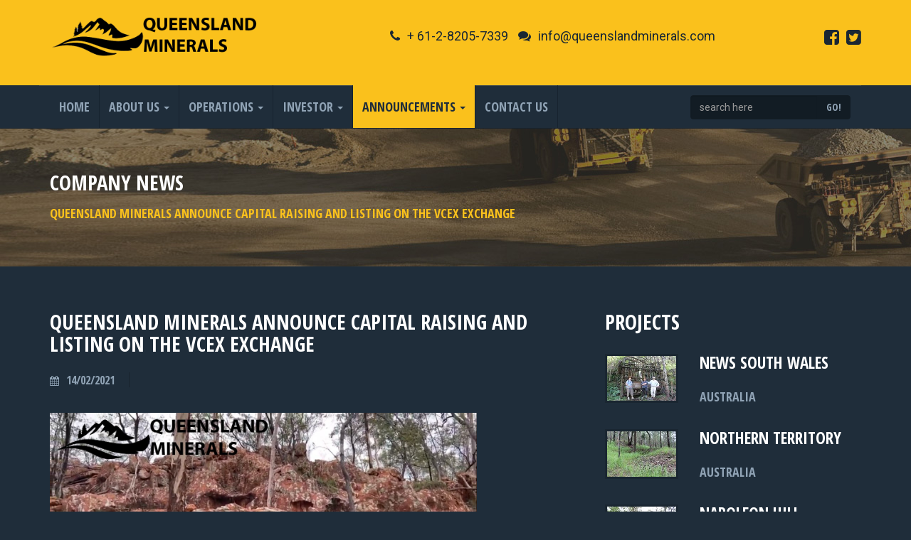

--- FILE ---
content_type: text/html
request_url: http://queenslandminerals.com/pr/94719/Queensland_Minerals_Announce_Capital_Raising_And_Listing_On_The_VCEX_Exchange
body_size: 6046
content:

<!DOCTYPE html>
<html lang="en">
<head>
<meta charset="utf-8">
<meta http-equiv="X-UA-Compatible" content="IE=edge">
<meta name="viewport" content="width=device-width, initial-scale=1">
<title>Queensland Minerals Announce Capital Raising And Listing On The VCEX Exchange</title>

<!-- Bootstrap -->
<link href="/css/bootstrap.min.css" rel="stylesheet">
<!--Custom template style.css-->
<link href="/css/style.css" rel="stylesheet">

<!--Google web font css-->
<link href='http://fonts.googleapis.com/css?family=Open+Sans+Condensed:700' rel='stylesheet' type='text/css'>
<link href='http://fonts.googleapis.com/css?family=Roboto:400,300,700,500' rel='stylesheet' type='text/css'>
<!--font awesome icon css-->
<link href="http://maxcdn.bootstrapcdn.com/font-awesome/4.2.0/css/font-awesome.min.css" rel="stylesheet">
<link rel="shortcut icon" href="/images/favicon.ico" type="image/x-icon">

<!-- HTML5 shim and Respond.js for IE8 support of HTML5 elements and media queries -->
<!-- WARNING: Respond.js doesn't work if you view the page via file:// -->
<!--[if lt IE 9]>
      <script src="https://oss.maxcdn.com/html5shiv/3.7.2/html5shiv.min.js"></script>
      <script src="https://oss.maxcdn.com/respond/1.4.2/respond.min.js"></script>
    <![endif]-->
    <script type="text/javascript">
        function OnLoadDocument() {

            document.getElementById("button2").disabled = true;
        }
    </script>

<script src='https://www.google.com/recaptcha/api.js'></script>
<script language="javascript">
    function enableBtn() {

        document.getElementById("button2").disabled = false;
    }
</script>


</head>
<body onload="OnLoadDocument ();">
<!--header start-->
    <div class="header-row" id="header-row">
  <div class="container">
    <div class="row"> 
      <!--logo start-->
      <div class="col-md-2"> <a class="navbar-brand logo" href="/index.asp"><img src="/images/qml_logo3.png" alt="Queensland Minerals Logo" height="60"></a> </div>
      <!--logo start close-->
      <div class="col-md-8 contact-info">
        <p><span class="call-number"><i class="fa fa-phone"></i>+ 61-2-8205-7339</span> <span class="mail-info"><i class="fa fa-comments"></i>info@queenslandminerals.com</span></p>
      </div>
      <div class="col-md-2">
        <ul class="social-icon pull-right">
          <!--social icon start-->
           
          <li><a href="#" target="_blank"><i class="fa fa-facebook-square"></i></a></li>
          <li><a href="#" target="_blank"><i class="fa fa-twitter-square"></i></a></li>
          <!--li><a href="#"><i class="fa fa-google-plus-square"></i></a></li-->
        </ul>
        <!--social icon end--> 
      </div>
    </div>
  </div>
</div>
<!--header Close--> 
<!--template navigation start-->
        
<div class="tp-navigations">
  <nav class="navbar navbar-default" role="navigation">
    <div class="container"> 
      <!-- Brand and toggle get grouped for better mobile display -->
      
      <div class="navbar-header">
        <button type="button" class="navbar-toggle collapsed" data-toggle="collapse" data-target="#bs-example-navbar-collapse-1"> <span class="sr-only">Toggle navigation</span> <span class="icon-bar"></span> <span class="icon-bar"></span> <span class="icon-bar"></span> </button>
      </div>
      
      <!-- Collect the nav links, forms, and other content for toggling -->
      <div class="collapse navbar-collapse" id="bs-example-navbar-collapse-1">
        <ul class="nav navbar-nav">
          <li ><a href="/index.asp">Home</a></li>





          <li  class="dropdown"> <a href="#" class="dropdown-toggle" data-toggle="dropdown">About Us <span class="caret"></span></a>

            <ul class="dropdown-menu" role="menu">
              <li ><a href="/about-us.asp">Company Profile</a></li>
                <li ><a href="/board-of-directors.asp">Directors & Management</a></li>
            </ul>
          </li>
          
          <li  class="dropdown"> <a href="#" class="dropdown-toggle" data-toggle="dropdown">Operations <span class="caret"></span></a>
            <ul class="dropdown-menu" role="menu">
              <li ><a href="/nsw.asp">News South Wales</a>


              </li>
                
                <li ><a href="/nt.asp">Northern Territory</a></li>
                <li ><a href="/nz.asp">New Zealand</a></li>
                <li ><a href="/liaison.asp">Community Liaison</a></li>
                <li ><a href="/docs/covid19-safetyplan.pdf" target="_blank">COVID19 Safety Plan</a></li>
            </ul>
          </li>
          <li  class="dropdown" > <a href="investor-form.asp" class="dropdown-toggle" data-toggle="dropdown">Investor <span class="caret"></span></a>
            <ul class="dropdown-menu" role="menu">
              <!--li--  ><a href="/investor-info.asp">Investor Information</a></!--li-->
              <!--li  ><a href="/annual-report.asp">Annual Report</a></!--li>
              <!--li  ><a href="/quarterly-report.asp">Quarterly Report</a></li-->
              <!--li  ><a href="#">Corporate Presentations</a></li-->
              <li  ><a href="/investor-form.asp">Prospectus</a></li>
                <li ><a href="/dataroom.asp">Data Room</a></li>
            </ul>
          </li>
          <li class="active" class="dropdown"> <a href="/announcements.asp" class="dropdown-toggle" data-toggle="dropdown">Announcements <span class="caret"></span></a>
            <ul class="dropdown-menu" role="menu">
              <li class="active"><a href="/announcements.asp">Press Releases</a></li>
 

            </ul>
          </li>


          <li ><a href="contact-us.asp">Contact us</a></li>
        </ul>
        <form class="navbar-form navbar-right" role="search" >
          <div class="input-group">
            <input type="text" class="form-control" placeholder="search here" >
            <span class="input-group-btn">
            <button class="btn btn-default btn-yellow" type="button">Go!</button>
            </span> </div>
          <!-- /input-group -->
        </form>
      </div>
      <!-- /.navbar-collapse --> 
      
    </div>
    <!-- /.container --> 
  </nav>
</div>


<!--template navigation close--> 
<div class="tp-page-header" >
  <div class="container">
    <div class="row">
      <div class="col-md-12 page-header-title">
        <h2>Company News</h2>
        <ol class="breadcrumb">
         
          <li class="active">Queensland Minerals Announce Capital Raising And Listing On The VCEX Exchange</li>
        </ol>
      </div>
    </div>
  </div>
</div>
<div id="stripe-line"></div>

<!--main wrapper start-->
<div class="main-wrapper"> 
  <!--blog container start-->
  <div class="container">
    <div class="row">
      <div class="col-md-8 tp-blog-leftside"><!--Blog left side start-->
        <div class="row">
          <div class="col-md-12 blog-post"><!--blog post start-->
            <!--div class="blog-thumbnail"><img src="images/blog-pic-3.jpg" alt=""> </div-->
            <h2 class="blog-title"> <a href="#">Queensland Minerals Announce Capital Raising And Listing On The VCEX Exchange</a></h2>
            <div class="meta">
              <p> <span class="meta-date"><i class="fa fa-calendar"></i><a href="#">14/02/2021</a></span> 
            </div>
            <div class="blog-content">
                <p><img src="https://media.abnnewswire.net/topimg/en/104415_01_h.jpg" width="600" /></p>Queensland Minerals, an Australian Gold and strategic minerals explorer announce their Capital Raising and Listing on the VCEX Exchange.<br /><br />Following the recent grant of their Queensland exploration package, the company has further evaluated the resources and are confident of a resource definition in the short term.<br /><br />VCEX is a Perth based stock exchange that allow both sophisticated and retail investors to invest in a range of opportunities in Australia.<br /><br />VCEX is an Australian Investment ecosystem and trading platform making it easier for investors and companies to connect, raise capital and trade shares. VCEX also seamlessly manages all aspects of ASIC compliance for the listed companies, as well as maintaining the company's share registry.<br /><br />To view the Queensland Minerals Information Memorandum, please visit the VCEX Exchange at:<br /><a href="https://app.vcex.com.au/marketplace" target="_blank">https://app.vcex.com.au/marketplace</a> <br /><br />About Queensland Minerals <br /><br />Queensland Minerals is a junior explorer with multi-metallic minerals projects in New South Wales and Queensland, Australia. The company board of directors is well established in the resources sector with decades of resource development experience.<br /><br />Queenland Minerals' current focus is on the lower central Queensland gold district and has a greenfield bauxite, lead, tungsten, gold discovery under development. Additional gold projects are being developed in the Northern Territory, New South Wales and New Zealand.<br /><br /><pre>Contact:<br />Tim Mckinnon<br />CEO - Queensland Minerals Pty Ltd<br />T: +61-2-8205-7339<br />W: www.queenslandminerals.com</pre><br /><br />
 </div>
            <div class="post-next-prev">
              <ul class="pager">
                <li class="previous"><a href="/announcements.asp"><span aria-hidden="true">&larr;</span> Older News</a></li>
                <li class="next"><a href="/announcements.asp">Recent News<span aria-hidden="true">&rarr;</span></a></li>
              </ul>
            </div>
          </div>
          <!--blog post start--> 

          
         

          
        </div>
      </div>
      <!--Blog left side end--> 

       <div class="col-md-4">
        <div class="row">
          <div class="col-md-12">
            <div class="widget recent-post-widget"><!--Recent post widget start-->
              <h2 class="widget-title">Projects</h2>
              <ul>
                <li>
                  <div class="small-tumbnail"><a href="/nsw.asp"><img src="/images/revolution-stamper_t.jpg" alt=""> </a></div>
                  <h3 class="recent-title"><a href="/nsw.asp">News South Wales</a></h3>
                  <span class="meta-date"><a href="/nsw.asp">Australia</a></span> </li>

                <li>
                  <div class="small-tumbnail"> <a href="/nt.asp"><img src="/images/alice_cornwall_t.jpg" alt=""> </a></div>
                  <h3 class="recent-title"><a href="/nt.asp">Northern Territory</a></h3>
                  <span class="meta-date"><a href="/nt.asp">Australia</a></span> </li>
                <li>
                  <div class="small-tumbnail"> <a href="/nz.asp"><img src="/images/pine_creek_t.jpg" alt=""> </a></div>
                  <h3 class="recent-title"><a href="/nz.asp">Napoleon Hill</a></h3>
                  <span class="meta-date"><a href="/nz.asp">New Zealand</a></span> </li>
              </ul>
            </div>
            <!--Recent post widget end--> 
          </div>
          <div class="col-md-12">

          </div>
          <div class="col-md-12">

          </div>
          <div class="col-md-12">

          </div>
          <div class="col-md-12">
  
            
          </div>
        </div>
         </div>
      
    </div>
    <!--blog container end--> 
    
  </div>
  <!--Main container end--> 
</div>
<!--main wrapper end --> 

<!-- Footer section start-->
        <div id="footer" class="footer-section">
  <div class="container">
    <div class="row"><!--footer section first start-->
      <div class="col-md-3 tp-ft-about"><!-- Footer about block start -->
        <div class="ft-logo"><img src="/images/qml_logo3_gold.png" alt="Queenland Minerals Logo" height="40"></div>
        <div class="address"><!--Address start-->
          <ul>
            <li><i class="fa fa-home"></i>23 Battle Boulevard<br>
              Seaforth NSW 2092, Australia</li>
            <li><i class="fa fa-phone"></i>+61-2-8205-7339</li>

            
          </ul>
        </div>
        <!--Address End--> 
        
      </div>
      <!-- Footer about block end --> 
      <!--Investor relation block start-->
      <div class="col-md-3 tp-investor-relation">
        <h2>Investor Relations</h2>
        <ul>
          <!--li><i class="fa fa-angle-double-right"></i><a href="#">Stock Information</a></li-->
          <!--li><i class="fa fa-angle-double-right"></i><a href="/annual-report.asp">Financial Reports</a></li-->
          <!--li> <i class="fa fa-angle-double-right"></i><a href="/quarterly-report.asp">Quarterly Earnings</a></li-->
            <li><i class="fa fa-angle-double-right"></i><a href="/board-of-directors.asp">Directors & Management</a></li>
          <li> <i class="fa fa-angle-double-right"></i><a href="/announcements.asp">News Releases</a></li>
             <li> <i class="fa fa-angle-double-right"></i><a href="/investor-form.asp">Investor Information</a></li>
          
          <!--li> <i class="fa fa-angle-double-right"></i><a href="#">Presentations</a></!li-->
        </ul>
      </div>
      <!--Investor relation block end--> 
      <!--Pages links block start-->
      <div class="col-md-3 tp-pages-link">
        <h2>SITE Navigation</h2>
        <ul>
          <li><i class="fa fa-angle-double-right"></i><a href="/about-us.asp">About us</a></li>
          <!--li><i class="fa fa-angle-double-right"></i><a href="#">Service</a></li-->
          <li> <i class="fa fa-angle-double-right"></i><a href="/nsw.asp">Operations</a></li>
         <li> <i class="fa fa-angle-double-right"></i><a href="/liaison.asp">Community Liaison</a></li>
          <li> <i class="fa fa-angle-double-right"></i><a href="/contact-us.asp">Contact us</a></li>
          <!--li> <i class="fa fa-angle-double-right"></i><a href="/career.asp">Career</a></!--li-->
        </ul>
      </div>
      <!--Pages links block end--> 
      <!--Informations links block start-->
      <div class="col-md-3 tp-informations-link">
        <h2>& MORE</h2>
        <ul>
          <!--li><i class="fa fa-angle-double-right"></i><a href="/annual-report.asp">Annual Report</a></li-->
          
          
          <li> <i class="fa fa-angle-double-right"></i><a href="/liaison.asp">Support</a></li>
         
          <!--li> <i class="fa fa-angle-double-right"></i><a href="#">FAQ</a></!--li-->
        </ul>
      </div>
      <!--Informations links block end--> 
    </div>
    <!--footer section first end--> 
    
    <!--footer section second start-->
    <div class="row">
      <div class="tp-ft-section-second">
        <div class="col-md-3 location-map"><!--Location map image-->
          <h2>Location Map</h2>
          <img src="/images/location-map.png" class="img-responsive" alt=""> </div>
        <!--Location map image-->
        
        <div class="col-md-4 twitter-widget"><!--Twitter Widget Start -->
          <h2>Twitter @revmet</h2>
          <ul>
            <li><a href="http://tinyurl.com/m8c4n4d" target="_blank">@4-Traders</a> multi-element drill core analysis 
               <a href="https://twitter.com/search?q=%22revolution%20metals%22&src=typd" target="_blank">http://tinyurl.com/m8c4n4d</a> <small></small> </li>
            <li><a href="http://tinyurl.com/m8c4n4d" target="_blank">@EINGoldNews</a> highly prospective irgs gold system 
               <a href="https://twitter.com/search?q=%22revolution%20metals%22&src=typd" target="_blank">http://tinyurl.com/p46ddet</a> <small></small> </li>
          </ul>
        </div>
        <!--Twitter Widget End -->
        <div class="col-md-offset-1 col-md-4 tp-ft-newsletter"><!--Newsletter Start-->
          <h2>Email Alerts</h2>
          <p>Get the latest reports about the project and key development news on release.</p>
          
          <!--Newsletter form start-->
          
          <form role="form" action="/contact-us.asp" method="post">
            <div class="form-group">
                <input type="hidden" name="type" value="newsletter" />
               
              <input name="email" type="email" class="form-control" id="exampleInputEmail1" placeholder="Enter email" required > 
                <br /><div class="g-recaptcha" data-sitekey="6Lea4-UZAAAAAM_g_9hVvr9yadfZSfeC3thltWQ7" data-callback="enableBtn"></div>
            </div>
            <button type="submit" id="button2" class="btn btn-submit">Subscribe</button>
             
          </form>
        </div>
        <!--Newsletter End--> 
        
      </div>
    </div>
  </div>
</div>

<!-- Footer section end--> 
<!-- Tiny Footer start-->
        <div id="tiny-footer" class="tiny-footer">
    
  <div class="container">
    <div class="row">
      <div class="col-md-6">
        <p class="copyright-ct">&copy; 2026 Queensland Minerals   </p>
      </div>
      <div class="col-md-6">
        <ul class="social-icon-ft pull-right">
          <li><a href="https://www.facebook.com/revmetals/" target="_blank"><i class="fa fa-facebook-square"></i></a></li>


          <li><a href="https://twitter.com/revmetals/" target="_blank"><i class="fa fa-twitter-square"></i></a></li>
          <!--li><i class="fa fa-google-plus-square"></i></li-->
          
            
            <li><a href="http://www.abnnewswire.net/corssxml.asp?33883" target="_blank"><i class="fa  fa-rss-square"></i></a></li>

            
          <!--li><i class="fa  fa-linkedin-square"></i></li-->
        </ul>
      </div>
    </div>
  </div>
</div>

<!-- Tiny Footer End-->  

<!-- jQuery (necessary for Bootstrap's JavaScript plugins) --> 
<script src="/js/jquery-1.11.1.min.js"></script> 
<!-- Include all compiled plugins (below), or include individual files as needed --> 

<script type="text/javascript" src="/js/bootstrap.min.js"></script>
</body>
</html>

--- FILE ---
content_type: text/html; charset=utf-8
request_url: https://www.google.com/recaptcha/api2/anchor?ar=1&k=6Lea4-UZAAAAAM_g_9hVvr9yadfZSfeC3thltWQ7&co=aHR0cDovL3F1ZWVuc2xhbmRtaW5lcmFscy5jb206ODA.&hl=en&v=PoyoqOPhxBO7pBk68S4YbpHZ&size=normal&anchor-ms=20000&execute-ms=30000&cb=i7ksqbquhtf0
body_size: 49148
content:
<!DOCTYPE HTML><html dir="ltr" lang="en"><head><meta http-equiv="Content-Type" content="text/html; charset=UTF-8">
<meta http-equiv="X-UA-Compatible" content="IE=edge">
<title>reCAPTCHA</title>
<style type="text/css">
/* cyrillic-ext */
@font-face {
  font-family: 'Roboto';
  font-style: normal;
  font-weight: 400;
  font-stretch: 100%;
  src: url(//fonts.gstatic.com/s/roboto/v48/KFO7CnqEu92Fr1ME7kSn66aGLdTylUAMa3GUBHMdazTgWw.woff2) format('woff2');
  unicode-range: U+0460-052F, U+1C80-1C8A, U+20B4, U+2DE0-2DFF, U+A640-A69F, U+FE2E-FE2F;
}
/* cyrillic */
@font-face {
  font-family: 'Roboto';
  font-style: normal;
  font-weight: 400;
  font-stretch: 100%;
  src: url(//fonts.gstatic.com/s/roboto/v48/KFO7CnqEu92Fr1ME7kSn66aGLdTylUAMa3iUBHMdazTgWw.woff2) format('woff2');
  unicode-range: U+0301, U+0400-045F, U+0490-0491, U+04B0-04B1, U+2116;
}
/* greek-ext */
@font-face {
  font-family: 'Roboto';
  font-style: normal;
  font-weight: 400;
  font-stretch: 100%;
  src: url(//fonts.gstatic.com/s/roboto/v48/KFO7CnqEu92Fr1ME7kSn66aGLdTylUAMa3CUBHMdazTgWw.woff2) format('woff2');
  unicode-range: U+1F00-1FFF;
}
/* greek */
@font-face {
  font-family: 'Roboto';
  font-style: normal;
  font-weight: 400;
  font-stretch: 100%;
  src: url(//fonts.gstatic.com/s/roboto/v48/KFO7CnqEu92Fr1ME7kSn66aGLdTylUAMa3-UBHMdazTgWw.woff2) format('woff2');
  unicode-range: U+0370-0377, U+037A-037F, U+0384-038A, U+038C, U+038E-03A1, U+03A3-03FF;
}
/* math */
@font-face {
  font-family: 'Roboto';
  font-style: normal;
  font-weight: 400;
  font-stretch: 100%;
  src: url(//fonts.gstatic.com/s/roboto/v48/KFO7CnqEu92Fr1ME7kSn66aGLdTylUAMawCUBHMdazTgWw.woff2) format('woff2');
  unicode-range: U+0302-0303, U+0305, U+0307-0308, U+0310, U+0312, U+0315, U+031A, U+0326-0327, U+032C, U+032F-0330, U+0332-0333, U+0338, U+033A, U+0346, U+034D, U+0391-03A1, U+03A3-03A9, U+03B1-03C9, U+03D1, U+03D5-03D6, U+03F0-03F1, U+03F4-03F5, U+2016-2017, U+2034-2038, U+203C, U+2040, U+2043, U+2047, U+2050, U+2057, U+205F, U+2070-2071, U+2074-208E, U+2090-209C, U+20D0-20DC, U+20E1, U+20E5-20EF, U+2100-2112, U+2114-2115, U+2117-2121, U+2123-214F, U+2190, U+2192, U+2194-21AE, U+21B0-21E5, U+21F1-21F2, U+21F4-2211, U+2213-2214, U+2216-22FF, U+2308-230B, U+2310, U+2319, U+231C-2321, U+2336-237A, U+237C, U+2395, U+239B-23B7, U+23D0, U+23DC-23E1, U+2474-2475, U+25AF, U+25B3, U+25B7, U+25BD, U+25C1, U+25CA, U+25CC, U+25FB, U+266D-266F, U+27C0-27FF, U+2900-2AFF, U+2B0E-2B11, U+2B30-2B4C, U+2BFE, U+3030, U+FF5B, U+FF5D, U+1D400-1D7FF, U+1EE00-1EEFF;
}
/* symbols */
@font-face {
  font-family: 'Roboto';
  font-style: normal;
  font-weight: 400;
  font-stretch: 100%;
  src: url(//fonts.gstatic.com/s/roboto/v48/KFO7CnqEu92Fr1ME7kSn66aGLdTylUAMaxKUBHMdazTgWw.woff2) format('woff2');
  unicode-range: U+0001-000C, U+000E-001F, U+007F-009F, U+20DD-20E0, U+20E2-20E4, U+2150-218F, U+2190, U+2192, U+2194-2199, U+21AF, U+21E6-21F0, U+21F3, U+2218-2219, U+2299, U+22C4-22C6, U+2300-243F, U+2440-244A, U+2460-24FF, U+25A0-27BF, U+2800-28FF, U+2921-2922, U+2981, U+29BF, U+29EB, U+2B00-2BFF, U+4DC0-4DFF, U+FFF9-FFFB, U+10140-1018E, U+10190-1019C, U+101A0, U+101D0-101FD, U+102E0-102FB, U+10E60-10E7E, U+1D2C0-1D2D3, U+1D2E0-1D37F, U+1F000-1F0FF, U+1F100-1F1AD, U+1F1E6-1F1FF, U+1F30D-1F30F, U+1F315, U+1F31C, U+1F31E, U+1F320-1F32C, U+1F336, U+1F378, U+1F37D, U+1F382, U+1F393-1F39F, U+1F3A7-1F3A8, U+1F3AC-1F3AF, U+1F3C2, U+1F3C4-1F3C6, U+1F3CA-1F3CE, U+1F3D4-1F3E0, U+1F3ED, U+1F3F1-1F3F3, U+1F3F5-1F3F7, U+1F408, U+1F415, U+1F41F, U+1F426, U+1F43F, U+1F441-1F442, U+1F444, U+1F446-1F449, U+1F44C-1F44E, U+1F453, U+1F46A, U+1F47D, U+1F4A3, U+1F4B0, U+1F4B3, U+1F4B9, U+1F4BB, U+1F4BF, U+1F4C8-1F4CB, U+1F4D6, U+1F4DA, U+1F4DF, U+1F4E3-1F4E6, U+1F4EA-1F4ED, U+1F4F7, U+1F4F9-1F4FB, U+1F4FD-1F4FE, U+1F503, U+1F507-1F50B, U+1F50D, U+1F512-1F513, U+1F53E-1F54A, U+1F54F-1F5FA, U+1F610, U+1F650-1F67F, U+1F687, U+1F68D, U+1F691, U+1F694, U+1F698, U+1F6AD, U+1F6B2, U+1F6B9-1F6BA, U+1F6BC, U+1F6C6-1F6CF, U+1F6D3-1F6D7, U+1F6E0-1F6EA, U+1F6F0-1F6F3, U+1F6F7-1F6FC, U+1F700-1F7FF, U+1F800-1F80B, U+1F810-1F847, U+1F850-1F859, U+1F860-1F887, U+1F890-1F8AD, U+1F8B0-1F8BB, U+1F8C0-1F8C1, U+1F900-1F90B, U+1F93B, U+1F946, U+1F984, U+1F996, U+1F9E9, U+1FA00-1FA6F, U+1FA70-1FA7C, U+1FA80-1FA89, U+1FA8F-1FAC6, U+1FACE-1FADC, U+1FADF-1FAE9, U+1FAF0-1FAF8, U+1FB00-1FBFF;
}
/* vietnamese */
@font-face {
  font-family: 'Roboto';
  font-style: normal;
  font-weight: 400;
  font-stretch: 100%;
  src: url(//fonts.gstatic.com/s/roboto/v48/KFO7CnqEu92Fr1ME7kSn66aGLdTylUAMa3OUBHMdazTgWw.woff2) format('woff2');
  unicode-range: U+0102-0103, U+0110-0111, U+0128-0129, U+0168-0169, U+01A0-01A1, U+01AF-01B0, U+0300-0301, U+0303-0304, U+0308-0309, U+0323, U+0329, U+1EA0-1EF9, U+20AB;
}
/* latin-ext */
@font-face {
  font-family: 'Roboto';
  font-style: normal;
  font-weight: 400;
  font-stretch: 100%;
  src: url(//fonts.gstatic.com/s/roboto/v48/KFO7CnqEu92Fr1ME7kSn66aGLdTylUAMa3KUBHMdazTgWw.woff2) format('woff2');
  unicode-range: U+0100-02BA, U+02BD-02C5, U+02C7-02CC, U+02CE-02D7, U+02DD-02FF, U+0304, U+0308, U+0329, U+1D00-1DBF, U+1E00-1E9F, U+1EF2-1EFF, U+2020, U+20A0-20AB, U+20AD-20C0, U+2113, U+2C60-2C7F, U+A720-A7FF;
}
/* latin */
@font-face {
  font-family: 'Roboto';
  font-style: normal;
  font-weight: 400;
  font-stretch: 100%;
  src: url(//fonts.gstatic.com/s/roboto/v48/KFO7CnqEu92Fr1ME7kSn66aGLdTylUAMa3yUBHMdazQ.woff2) format('woff2');
  unicode-range: U+0000-00FF, U+0131, U+0152-0153, U+02BB-02BC, U+02C6, U+02DA, U+02DC, U+0304, U+0308, U+0329, U+2000-206F, U+20AC, U+2122, U+2191, U+2193, U+2212, U+2215, U+FEFF, U+FFFD;
}
/* cyrillic-ext */
@font-face {
  font-family: 'Roboto';
  font-style: normal;
  font-weight: 500;
  font-stretch: 100%;
  src: url(//fonts.gstatic.com/s/roboto/v48/KFO7CnqEu92Fr1ME7kSn66aGLdTylUAMa3GUBHMdazTgWw.woff2) format('woff2');
  unicode-range: U+0460-052F, U+1C80-1C8A, U+20B4, U+2DE0-2DFF, U+A640-A69F, U+FE2E-FE2F;
}
/* cyrillic */
@font-face {
  font-family: 'Roboto';
  font-style: normal;
  font-weight: 500;
  font-stretch: 100%;
  src: url(//fonts.gstatic.com/s/roboto/v48/KFO7CnqEu92Fr1ME7kSn66aGLdTylUAMa3iUBHMdazTgWw.woff2) format('woff2');
  unicode-range: U+0301, U+0400-045F, U+0490-0491, U+04B0-04B1, U+2116;
}
/* greek-ext */
@font-face {
  font-family: 'Roboto';
  font-style: normal;
  font-weight: 500;
  font-stretch: 100%;
  src: url(//fonts.gstatic.com/s/roboto/v48/KFO7CnqEu92Fr1ME7kSn66aGLdTylUAMa3CUBHMdazTgWw.woff2) format('woff2');
  unicode-range: U+1F00-1FFF;
}
/* greek */
@font-face {
  font-family: 'Roboto';
  font-style: normal;
  font-weight: 500;
  font-stretch: 100%;
  src: url(//fonts.gstatic.com/s/roboto/v48/KFO7CnqEu92Fr1ME7kSn66aGLdTylUAMa3-UBHMdazTgWw.woff2) format('woff2');
  unicode-range: U+0370-0377, U+037A-037F, U+0384-038A, U+038C, U+038E-03A1, U+03A3-03FF;
}
/* math */
@font-face {
  font-family: 'Roboto';
  font-style: normal;
  font-weight: 500;
  font-stretch: 100%;
  src: url(//fonts.gstatic.com/s/roboto/v48/KFO7CnqEu92Fr1ME7kSn66aGLdTylUAMawCUBHMdazTgWw.woff2) format('woff2');
  unicode-range: U+0302-0303, U+0305, U+0307-0308, U+0310, U+0312, U+0315, U+031A, U+0326-0327, U+032C, U+032F-0330, U+0332-0333, U+0338, U+033A, U+0346, U+034D, U+0391-03A1, U+03A3-03A9, U+03B1-03C9, U+03D1, U+03D5-03D6, U+03F0-03F1, U+03F4-03F5, U+2016-2017, U+2034-2038, U+203C, U+2040, U+2043, U+2047, U+2050, U+2057, U+205F, U+2070-2071, U+2074-208E, U+2090-209C, U+20D0-20DC, U+20E1, U+20E5-20EF, U+2100-2112, U+2114-2115, U+2117-2121, U+2123-214F, U+2190, U+2192, U+2194-21AE, U+21B0-21E5, U+21F1-21F2, U+21F4-2211, U+2213-2214, U+2216-22FF, U+2308-230B, U+2310, U+2319, U+231C-2321, U+2336-237A, U+237C, U+2395, U+239B-23B7, U+23D0, U+23DC-23E1, U+2474-2475, U+25AF, U+25B3, U+25B7, U+25BD, U+25C1, U+25CA, U+25CC, U+25FB, U+266D-266F, U+27C0-27FF, U+2900-2AFF, U+2B0E-2B11, U+2B30-2B4C, U+2BFE, U+3030, U+FF5B, U+FF5D, U+1D400-1D7FF, U+1EE00-1EEFF;
}
/* symbols */
@font-face {
  font-family: 'Roboto';
  font-style: normal;
  font-weight: 500;
  font-stretch: 100%;
  src: url(//fonts.gstatic.com/s/roboto/v48/KFO7CnqEu92Fr1ME7kSn66aGLdTylUAMaxKUBHMdazTgWw.woff2) format('woff2');
  unicode-range: U+0001-000C, U+000E-001F, U+007F-009F, U+20DD-20E0, U+20E2-20E4, U+2150-218F, U+2190, U+2192, U+2194-2199, U+21AF, U+21E6-21F0, U+21F3, U+2218-2219, U+2299, U+22C4-22C6, U+2300-243F, U+2440-244A, U+2460-24FF, U+25A0-27BF, U+2800-28FF, U+2921-2922, U+2981, U+29BF, U+29EB, U+2B00-2BFF, U+4DC0-4DFF, U+FFF9-FFFB, U+10140-1018E, U+10190-1019C, U+101A0, U+101D0-101FD, U+102E0-102FB, U+10E60-10E7E, U+1D2C0-1D2D3, U+1D2E0-1D37F, U+1F000-1F0FF, U+1F100-1F1AD, U+1F1E6-1F1FF, U+1F30D-1F30F, U+1F315, U+1F31C, U+1F31E, U+1F320-1F32C, U+1F336, U+1F378, U+1F37D, U+1F382, U+1F393-1F39F, U+1F3A7-1F3A8, U+1F3AC-1F3AF, U+1F3C2, U+1F3C4-1F3C6, U+1F3CA-1F3CE, U+1F3D4-1F3E0, U+1F3ED, U+1F3F1-1F3F3, U+1F3F5-1F3F7, U+1F408, U+1F415, U+1F41F, U+1F426, U+1F43F, U+1F441-1F442, U+1F444, U+1F446-1F449, U+1F44C-1F44E, U+1F453, U+1F46A, U+1F47D, U+1F4A3, U+1F4B0, U+1F4B3, U+1F4B9, U+1F4BB, U+1F4BF, U+1F4C8-1F4CB, U+1F4D6, U+1F4DA, U+1F4DF, U+1F4E3-1F4E6, U+1F4EA-1F4ED, U+1F4F7, U+1F4F9-1F4FB, U+1F4FD-1F4FE, U+1F503, U+1F507-1F50B, U+1F50D, U+1F512-1F513, U+1F53E-1F54A, U+1F54F-1F5FA, U+1F610, U+1F650-1F67F, U+1F687, U+1F68D, U+1F691, U+1F694, U+1F698, U+1F6AD, U+1F6B2, U+1F6B9-1F6BA, U+1F6BC, U+1F6C6-1F6CF, U+1F6D3-1F6D7, U+1F6E0-1F6EA, U+1F6F0-1F6F3, U+1F6F7-1F6FC, U+1F700-1F7FF, U+1F800-1F80B, U+1F810-1F847, U+1F850-1F859, U+1F860-1F887, U+1F890-1F8AD, U+1F8B0-1F8BB, U+1F8C0-1F8C1, U+1F900-1F90B, U+1F93B, U+1F946, U+1F984, U+1F996, U+1F9E9, U+1FA00-1FA6F, U+1FA70-1FA7C, U+1FA80-1FA89, U+1FA8F-1FAC6, U+1FACE-1FADC, U+1FADF-1FAE9, U+1FAF0-1FAF8, U+1FB00-1FBFF;
}
/* vietnamese */
@font-face {
  font-family: 'Roboto';
  font-style: normal;
  font-weight: 500;
  font-stretch: 100%;
  src: url(//fonts.gstatic.com/s/roboto/v48/KFO7CnqEu92Fr1ME7kSn66aGLdTylUAMa3OUBHMdazTgWw.woff2) format('woff2');
  unicode-range: U+0102-0103, U+0110-0111, U+0128-0129, U+0168-0169, U+01A0-01A1, U+01AF-01B0, U+0300-0301, U+0303-0304, U+0308-0309, U+0323, U+0329, U+1EA0-1EF9, U+20AB;
}
/* latin-ext */
@font-face {
  font-family: 'Roboto';
  font-style: normal;
  font-weight: 500;
  font-stretch: 100%;
  src: url(//fonts.gstatic.com/s/roboto/v48/KFO7CnqEu92Fr1ME7kSn66aGLdTylUAMa3KUBHMdazTgWw.woff2) format('woff2');
  unicode-range: U+0100-02BA, U+02BD-02C5, U+02C7-02CC, U+02CE-02D7, U+02DD-02FF, U+0304, U+0308, U+0329, U+1D00-1DBF, U+1E00-1E9F, U+1EF2-1EFF, U+2020, U+20A0-20AB, U+20AD-20C0, U+2113, U+2C60-2C7F, U+A720-A7FF;
}
/* latin */
@font-face {
  font-family: 'Roboto';
  font-style: normal;
  font-weight: 500;
  font-stretch: 100%;
  src: url(//fonts.gstatic.com/s/roboto/v48/KFO7CnqEu92Fr1ME7kSn66aGLdTylUAMa3yUBHMdazQ.woff2) format('woff2');
  unicode-range: U+0000-00FF, U+0131, U+0152-0153, U+02BB-02BC, U+02C6, U+02DA, U+02DC, U+0304, U+0308, U+0329, U+2000-206F, U+20AC, U+2122, U+2191, U+2193, U+2212, U+2215, U+FEFF, U+FFFD;
}
/* cyrillic-ext */
@font-face {
  font-family: 'Roboto';
  font-style: normal;
  font-weight: 900;
  font-stretch: 100%;
  src: url(//fonts.gstatic.com/s/roboto/v48/KFO7CnqEu92Fr1ME7kSn66aGLdTylUAMa3GUBHMdazTgWw.woff2) format('woff2');
  unicode-range: U+0460-052F, U+1C80-1C8A, U+20B4, U+2DE0-2DFF, U+A640-A69F, U+FE2E-FE2F;
}
/* cyrillic */
@font-face {
  font-family: 'Roboto';
  font-style: normal;
  font-weight: 900;
  font-stretch: 100%;
  src: url(//fonts.gstatic.com/s/roboto/v48/KFO7CnqEu92Fr1ME7kSn66aGLdTylUAMa3iUBHMdazTgWw.woff2) format('woff2');
  unicode-range: U+0301, U+0400-045F, U+0490-0491, U+04B0-04B1, U+2116;
}
/* greek-ext */
@font-face {
  font-family: 'Roboto';
  font-style: normal;
  font-weight: 900;
  font-stretch: 100%;
  src: url(//fonts.gstatic.com/s/roboto/v48/KFO7CnqEu92Fr1ME7kSn66aGLdTylUAMa3CUBHMdazTgWw.woff2) format('woff2');
  unicode-range: U+1F00-1FFF;
}
/* greek */
@font-face {
  font-family: 'Roboto';
  font-style: normal;
  font-weight: 900;
  font-stretch: 100%;
  src: url(//fonts.gstatic.com/s/roboto/v48/KFO7CnqEu92Fr1ME7kSn66aGLdTylUAMa3-UBHMdazTgWw.woff2) format('woff2');
  unicode-range: U+0370-0377, U+037A-037F, U+0384-038A, U+038C, U+038E-03A1, U+03A3-03FF;
}
/* math */
@font-face {
  font-family: 'Roboto';
  font-style: normal;
  font-weight: 900;
  font-stretch: 100%;
  src: url(//fonts.gstatic.com/s/roboto/v48/KFO7CnqEu92Fr1ME7kSn66aGLdTylUAMawCUBHMdazTgWw.woff2) format('woff2');
  unicode-range: U+0302-0303, U+0305, U+0307-0308, U+0310, U+0312, U+0315, U+031A, U+0326-0327, U+032C, U+032F-0330, U+0332-0333, U+0338, U+033A, U+0346, U+034D, U+0391-03A1, U+03A3-03A9, U+03B1-03C9, U+03D1, U+03D5-03D6, U+03F0-03F1, U+03F4-03F5, U+2016-2017, U+2034-2038, U+203C, U+2040, U+2043, U+2047, U+2050, U+2057, U+205F, U+2070-2071, U+2074-208E, U+2090-209C, U+20D0-20DC, U+20E1, U+20E5-20EF, U+2100-2112, U+2114-2115, U+2117-2121, U+2123-214F, U+2190, U+2192, U+2194-21AE, U+21B0-21E5, U+21F1-21F2, U+21F4-2211, U+2213-2214, U+2216-22FF, U+2308-230B, U+2310, U+2319, U+231C-2321, U+2336-237A, U+237C, U+2395, U+239B-23B7, U+23D0, U+23DC-23E1, U+2474-2475, U+25AF, U+25B3, U+25B7, U+25BD, U+25C1, U+25CA, U+25CC, U+25FB, U+266D-266F, U+27C0-27FF, U+2900-2AFF, U+2B0E-2B11, U+2B30-2B4C, U+2BFE, U+3030, U+FF5B, U+FF5D, U+1D400-1D7FF, U+1EE00-1EEFF;
}
/* symbols */
@font-face {
  font-family: 'Roboto';
  font-style: normal;
  font-weight: 900;
  font-stretch: 100%;
  src: url(//fonts.gstatic.com/s/roboto/v48/KFO7CnqEu92Fr1ME7kSn66aGLdTylUAMaxKUBHMdazTgWw.woff2) format('woff2');
  unicode-range: U+0001-000C, U+000E-001F, U+007F-009F, U+20DD-20E0, U+20E2-20E4, U+2150-218F, U+2190, U+2192, U+2194-2199, U+21AF, U+21E6-21F0, U+21F3, U+2218-2219, U+2299, U+22C4-22C6, U+2300-243F, U+2440-244A, U+2460-24FF, U+25A0-27BF, U+2800-28FF, U+2921-2922, U+2981, U+29BF, U+29EB, U+2B00-2BFF, U+4DC0-4DFF, U+FFF9-FFFB, U+10140-1018E, U+10190-1019C, U+101A0, U+101D0-101FD, U+102E0-102FB, U+10E60-10E7E, U+1D2C0-1D2D3, U+1D2E0-1D37F, U+1F000-1F0FF, U+1F100-1F1AD, U+1F1E6-1F1FF, U+1F30D-1F30F, U+1F315, U+1F31C, U+1F31E, U+1F320-1F32C, U+1F336, U+1F378, U+1F37D, U+1F382, U+1F393-1F39F, U+1F3A7-1F3A8, U+1F3AC-1F3AF, U+1F3C2, U+1F3C4-1F3C6, U+1F3CA-1F3CE, U+1F3D4-1F3E0, U+1F3ED, U+1F3F1-1F3F3, U+1F3F5-1F3F7, U+1F408, U+1F415, U+1F41F, U+1F426, U+1F43F, U+1F441-1F442, U+1F444, U+1F446-1F449, U+1F44C-1F44E, U+1F453, U+1F46A, U+1F47D, U+1F4A3, U+1F4B0, U+1F4B3, U+1F4B9, U+1F4BB, U+1F4BF, U+1F4C8-1F4CB, U+1F4D6, U+1F4DA, U+1F4DF, U+1F4E3-1F4E6, U+1F4EA-1F4ED, U+1F4F7, U+1F4F9-1F4FB, U+1F4FD-1F4FE, U+1F503, U+1F507-1F50B, U+1F50D, U+1F512-1F513, U+1F53E-1F54A, U+1F54F-1F5FA, U+1F610, U+1F650-1F67F, U+1F687, U+1F68D, U+1F691, U+1F694, U+1F698, U+1F6AD, U+1F6B2, U+1F6B9-1F6BA, U+1F6BC, U+1F6C6-1F6CF, U+1F6D3-1F6D7, U+1F6E0-1F6EA, U+1F6F0-1F6F3, U+1F6F7-1F6FC, U+1F700-1F7FF, U+1F800-1F80B, U+1F810-1F847, U+1F850-1F859, U+1F860-1F887, U+1F890-1F8AD, U+1F8B0-1F8BB, U+1F8C0-1F8C1, U+1F900-1F90B, U+1F93B, U+1F946, U+1F984, U+1F996, U+1F9E9, U+1FA00-1FA6F, U+1FA70-1FA7C, U+1FA80-1FA89, U+1FA8F-1FAC6, U+1FACE-1FADC, U+1FADF-1FAE9, U+1FAF0-1FAF8, U+1FB00-1FBFF;
}
/* vietnamese */
@font-face {
  font-family: 'Roboto';
  font-style: normal;
  font-weight: 900;
  font-stretch: 100%;
  src: url(//fonts.gstatic.com/s/roboto/v48/KFO7CnqEu92Fr1ME7kSn66aGLdTylUAMa3OUBHMdazTgWw.woff2) format('woff2');
  unicode-range: U+0102-0103, U+0110-0111, U+0128-0129, U+0168-0169, U+01A0-01A1, U+01AF-01B0, U+0300-0301, U+0303-0304, U+0308-0309, U+0323, U+0329, U+1EA0-1EF9, U+20AB;
}
/* latin-ext */
@font-face {
  font-family: 'Roboto';
  font-style: normal;
  font-weight: 900;
  font-stretch: 100%;
  src: url(//fonts.gstatic.com/s/roboto/v48/KFO7CnqEu92Fr1ME7kSn66aGLdTylUAMa3KUBHMdazTgWw.woff2) format('woff2');
  unicode-range: U+0100-02BA, U+02BD-02C5, U+02C7-02CC, U+02CE-02D7, U+02DD-02FF, U+0304, U+0308, U+0329, U+1D00-1DBF, U+1E00-1E9F, U+1EF2-1EFF, U+2020, U+20A0-20AB, U+20AD-20C0, U+2113, U+2C60-2C7F, U+A720-A7FF;
}
/* latin */
@font-face {
  font-family: 'Roboto';
  font-style: normal;
  font-weight: 900;
  font-stretch: 100%;
  src: url(//fonts.gstatic.com/s/roboto/v48/KFO7CnqEu92Fr1ME7kSn66aGLdTylUAMa3yUBHMdazQ.woff2) format('woff2');
  unicode-range: U+0000-00FF, U+0131, U+0152-0153, U+02BB-02BC, U+02C6, U+02DA, U+02DC, U+0304, U+0308, U+0329, U+2000-206F, U+20AC, U+2122, U+2191, U+2193, U+2212, U+2215, U+FEFF, U+FFFD;
}

</style>
<link rel="stylesheet" type="text/css" href="https://www.gstatic.com/recaptcha/releases/PoyoqOPhxBO7pBk68S4YbpHZ/styles__ltr.css">
<script nonce="off4kgcW1LxN38LM9iSIhQ" type="text/javascript">window['__recaptcha_api'] = 'https://www.google.com/recaptcha/api2/';</script>
<script type="text/javascript" src="https://www.gstatic.com/recaptcha/releases/PoyoqOPhxBO7pBk68S4YbpHZ/recaptcha__en.js" nonce="off4kgcW1LxN38LM9iSIhQ">
      
    </script></head>
<body><div id="rc-anchor-alert" class="rc-anchor-alert"></div>
<input type="hidden" id="recaptcha-token" value="[base64]">
<script type="text/javascript" nonce="off4kgcW1LxN38LM9iSIhQ">
      recaptcha.anchor.Main.init("[\x22ainput\x22,[\x22bgdata\x22,\x22\x22,\[base64]/[base64]/[base64]/[base64]/cjw8ejpyPj4+eil9Y2F0Y2gobCl7dGhyb3cgbDt9fSxIPWZ1bmN0aW9uKHcsdCx6KXtpZih3PT0xOTR8fHc9PTIwOCl0LnZbd10/dC52W3ddLmNvbmNhdCh6KTp0LnZbd109b2Yoeix0KTtlbHNle2lmKHQuYkImJnchPTMxNylyZXR1cm47dz09NjZ8fHc9PTEyMnx8dz09NDcwfHx3PT00NHx8dz09NDE2fHx3PT0zOTd8fHc9PTQyMXx8dz09Njh8fHc9PTcwfHx3PT0xODQ/[base64]/[base64]/[base64]/bmV3IGRbVl0oSlswXSk6cD09Mj9uZXcgZFtWXShKWzBdLEpbMV0pOnA9PTM/bmV3IGRbVl0oSlswXSxKWzFdLEpbMl0pOnA9PTQ/[base64]/[base64]/[base64]/[base64]\x22,\[base64]\\u003d\x22,\x22wq7DnRPCqcKCGlXCqcKmNcOzw5LDkMOJw67DmMKdwqXClERlwp8/L8Kbw7YFwrlAwoLCognDvsOObi7ClcOla37DsMOabXJBJMOIR8Khwo/CvMOlw43Di14cCmrDscKswp1ewovDlmHCqcKuw6PDhsOjwrM4w5zDsMKKSRrDhxhQMBXDuiJUw75BNmzDlyvCrcK7ZSHDtMK+wooHIRpJG8OYJ8Ktw43DmcKcwr3CpkUyWFLCgMOzNcKfwoZqdWLCjcKpwo/DoxEXYAjDrMOLYsKdwp7CnBVewrtkwoDCoMOhS8OIw5/CiWXChyEPw7rDhgxDwqbDocKvwrXChsK0WsOVwrvClFTCo3DCkXF0w4/DumrCvcKZHGYMe8Ouw4DDli1JJRHDqMOwDMKUwp7DmTTDsMOnD8OED0ZLVcOXdcO+fCcXesOMIsKuwo/CmMKMwrfDsxRIw6xjw7/DgsOxHMKPW8KLE8OeF8OAacKrw73Dm3PCkmPDp1p+KcK0w6jCg8O2wobDpcKgcsOmwp3Dp0MbOCrClgPDhQNHPsKcw4bDuQ3DuWY8KcORwrtvwoFoQinCjkUpQ8KSwoPCm8Ouw6Vua8KRJ8K2w6x0wqELwrHDgsKIwrkdTHbCr8K4wpsFwrcCO8ORasKhw5/DqQ87Y8OkB8Kyw7zDpMOPVC9Jw7fDnQzDnSvCjQNoGlMsKSLDn8O6KiATwoXClmnCm2jCicKSwprDmcKWcy/[base64]/BMKHwoBzShPCgcOUZH/CgsOFwpbDu8KEw4kcQMKsAMOzAMO6fFQ0w7sRDi/CjsK4w5gDw7wbfQB1wonDpxrDo8OVw514woxnUsOMGcKhwoo5w74TwoPDlijDlMKKPShuwo3DohzCl3LChlXDnEzDujXCrcO9wqV5XMOTXVlxO8KAaMK2AjpRHhrCgybDuMOMw5TCjxZKwrw7c2Aww7Eswq5awpvCrnzCmWp9w4MOcm/[base64]/CgMKoScKxRwpJw6BeWcO9wr51ZcKGwoAbw5bDl1EIScKvFXFmOMOhak/CoFjCtcOKRCrDrj4Kwr9KYC0Tw7/DiBbChE1iJ3gww4fDuQ1qwphQwrZfw5dILcKIw5PDqVrDrsO7woXDh8OFw7ViG8Ozw6gFw78owqQtW8OdO8OEwr7DsMOtw4PDs1TClsOMw4PDi8KXw4lnU3U5wrvCvXrDiMKZTSRcT8OfZiVuw4TDpcOYw5bDogcLwr4rw79YwrDDisKLLnUFw4TDo8OJX8O4w6NgHC/DusOlTmsrw5pKdsKHwqPDqRDCpHDCtsO1NWbDqMOaw4fDmMO/[base64]/ZMKnWzzCn1DCgmzDp8OIw6TDqsO9IcO7wr8LJ8OnDsOEwpnCjGTCmU8fP8KIwogBDGdtXVkRIsOvG2/DtcOtw7skw5Z1woNHOgHDiz/[base64]/[base64]/DqT3DjcKTOsKewrfCtCd1W8ObwqR8dcKNDwTDuG4qEkMkBGPCgsOrw5vDicKEwrfDgsOjAMKaUGgfw6HCgUlxwpAWb8OvZlXCocKMwpDDgcO+w4LDqcOoAsKWAsORw6jDgSnCrsK2w5VKaGRGwpvDpsOoS8OSJMK6FcK2wrgTOWw6GixsQ3jDvCfCgn/DucKYwonCpULDsMO2H8KvV8OzFjYlwpI8J0sZwqAdwqrDicOawpJpRX7DpMO6wonCsHjDq8O2woZsO8ONw5plWsObRSXDugMAw7YmUXzDvX3CnD7Ck8ObCcKpM1zDs8Onwr3DsEkCw4bCjMKGwp/CucOgBcKqAVNfO8K2w6BqJTzCukfCv1PDtsO7Kwc6wotmZQJ7c8K3wojClsOQdlbCqQAGagE4Gk/[base64]/[base64]/wrdUZcOJw73CmTwnwrtRLBdswqfDiXfDv8KYB8OewrnDnzUzQyLDgiBqbVDDuXRyw6A5dsOAwrRLTcKfwo8wwro+A8KKBsKqw7zDs8KSwpQJAnrDj0PCsEotR1cGw4AXwpLCvsKaw7wAeMOSw4PCggDCiS/DlHnCucK3wo1Cw4XDmMOMY8O6NMKOwrQFw70lCCbCs8OxwrvCpMKjLUjDn8KhwqnDkj8sw4U7wqp/w5cVIStPwprClMOSZghbwpx3Kj9NP8KCV8Opw608bW7Dv8OIdH3CmkQbKMObCHLClMO+HMOgCw4gbBHDucKhXiNww5XCvBPCnMOGIwPDpcKCP3Jmw6NFwpRdw5IPw5tlbsOHKmfDucOFJsO6B0BpwrPDtSXCvMOiwohZw7xBXsOCw6xiw5wOwr/[base64]/[base64]/CsQt2TcKkPMOzwothw4Fww5sRw6PCuHwAwq12BhteD8OEO8Oawo/Dhy4TfsOiAnJ+CE9/M0YXw47CqsOsw7d9w49pFC43YcKDw7Z3w58DwoLCtS1Cw7TCkU8wwozCvxoXKwFvdi4wTCpVw7UJSMOsSsK3K03DpF/[base64]/CmsK9w5/[base64]/[base64]/w7tmw44UZsOuwq9seH00wqLDu1A1MMOxWGICwr/Dt8KVw6Riw5rCh8KKUsOkw67Dnj7CosOLBsKQw7/[base64]/[base64]/wq3Cr8KmEsKhN8OOw5dYBsO5QmMZAcKBwq9tM3xUI8OcwoBNF2EUw6bDsHZFw4LDpMKEB8OOTH/Dp146RG7DqxJZYcOfVMKRBMObw6bDlMK2BjEAeMKheTXDk8OBwqFiYncJTsO2SiVfwp7Cr8KodcKAKsKJw4LCkMO4CMKVQsOHw6/[base64]/DtMK6F8Ozw5Q0wrd2wpnCtcOmBcOmwowDw4wLLW3CtMKofsKLwrXCusOCw5xaw4zCjcOCYEQOw4PDtsO6woRxw4TDusKxw506wo/[base64]/DvsOdw7VWM8OJwp7CnVHCocKow7RtWzIbwoPDk8OEw6PCtTwZRGkLLHLCqMK3wqTCm8O8wptNw68rw5/CuMOmw7tYNmHCmU3Dg0NTe37DvcKpHMKdT0xrw5/DpUg8dgvCucK9wocHYMOrSyt+PxtJwpdiwoLCi8O7w6rCrjghw5bCpsOiw5vCuj4DGTN/wpnDoEN/wpQhP8K4W8OscTFVw57DgsOcchd3eyjCpcODY1HDqsKfKQVoYlx2w5pEdAXDqsKrPMK6woxjwp7DscK0S2rCmk1WeXxQD8Kpw4DCiUHClsOpw6o6BXUww5xwW8KqN8OTwpVKaGs9asKvwqQZHF04FQ7DuRPDlcO8F8Oow5Iiw5BoGsOxw6o/JcORwpgZET3DisKmR8ONw4LCk8Odwq3CjC3DssOiw7lCKsOGeMOeYADCqmXChsKPakbDncKdYsKnGW3DpMOtCwAaw7jDlsKMBMOcI0LCuAPDt8K1wpLDq1QSeUEcwrcMwpQFw5PCoQXDuMKRwrLDlAkuGgE/wrsCFCc1YmPCksOPa8KRNXhdAhbDhsKdNHPDvcKQa27DucOZA8KswoUJwoYoaErCvMKCwrXCk8OOw4fDhsK9w47CnsOow5zCkcO2ZMKVXlXDvTHCjMOobcOKwoovbyNkESbDmg4jdmHDkBIuw7FmaFdODMKiwp7Dp8O2wqPCpW/DiG/CgmF4ScOLZcKDwqZTOD3CtVNZwptUwqnChAJFw77CpC3Dm3wmTQjDsH7DmXxCwoUnOMK5LcKVJGHDv8OVwrHCvMKMwoHDocKJGMOxSsKAwo1GwrnClMKCwoAzwq/DtsKaIlzCtQ42woHDilLCkGzChMKzwpwwwrDCj23CrBlgBcOtw7XCgsOqRV3ClsKCwrpNw6XCqgfCr8OiXsOLwqbDp8Kkw4MPH8OzJsOWw7HDoznCpsOew7/CoVTDlBcyZ8OqYcK/XMO7w7grwrDCuAcDGMO0w6nDv0hkN8OtwojDucO0I8KFw4/DssKcw4F9IF4LwqRNJMOqw4LDoCZtwq7DgFjDri/DuMKkw50IRMK2wpx/[base64]/CrMKZJQfCs8KQwrLDlyMGT0nCisK4w6FbFkAfT8OSwpDDjcOoKGMgwpLClMOkw6jDqsKkwrc1GsOXWcO1wpk8w5PDoURbViBjNcO/WWPCn8OvdmJQw6jCj8Khw7JWOAPCgjbCmMK/CsOkaEPCsyFDw5oMPXHDgsO6ZMKRBx18O8K4NFYOwqcYw4PDgcOASQPDukdLwrrCscO+wr0Ew6rDtsKDwr/Dol7DsCNJwrPCssO5wplHVkxNw4REw60Vw4bCvlB7eUzClzvCigBxISc2K8OzYF4Owp1JXSxVeAvDunUewpHDh8K/[base64]/CjcOsw6BFw6YFw5bDlWxrLR1Mwr7CgsO8wrxow4FwWn44wozDsxjDv8KxQFDCo8Kow53CgD/[base64]/DpDDDjcOYIznChMOAwqEvCANAPWLDtV/[base64]/Cs1FlwqYww7l2w5XCiMOnKHnCkcKNwqzDgW7DrcOJw47Dq8KqRMOQw5jDmjkRGsKaw5VbOmYWw4DDqwDDogErIWzCqCvCm2ZfAMOFIjkSwp0Nw7l5wobCnD/Dug7CiMOlRFUTTMOLdUzDtkkre1t0wrHDgMOUBS98f8O+ScOnw6Qdw6jDrcOWw59NJXc2AkxtN8OPbcK/dcOWBBPDv2DDim7Cmw1MQhEHwrZ0IF/Ct1goccOWwpkhacOxw7oXw6k3w5HCgsOiw6HDrn7DpBDCqRpswrFBw6TDoMKzw7fClipawqjCrUzDpsKOw7JjwrXCmUDCnk1Bc0NZCE3CoMK7wpRiwqbDmFHDn8OCwpxFw57DlMKSZ8KWKcOjHAfCjik5w4jCrMO/w5DCn8O1EsOUBysGwo9TB1nDr8ODw6tiw47DqF/Dp0/CocOke8Knw7Enw49wdhTCrF3DpzFRfTLDr3HDtMK+RTrDn3Zmw4vCkcOjw6XClTo8w7sSPkvCg3Z7wpTDocKRXMOxYyY4JnfCuXXCl8OEw7jDv8OTwrXCp8OZwq9QwrbCnsOcA0MMwppew6LCiUjClMK/[base64]/Dvh7Cu8OUw73DlHrDlWsUJXoVw7MwcsOwKMKow4ZWw4AbwoTDl8Kew4wlw7DDnmA/w7AZYMO0JXHDohtdw4B+woxyRTfDvBI0woAWdMOUwqlYScOZwoNewqJTbMKDAnY8J8OCKcKYeBsLwrFDOmLDp8O9VsK5w5/Cr1/Dp2fCpMKZw7bDllYzYMOmw67Dt8OUbcOaw7BNw57DvsKKdMOWR8KMw4nDicOQZW5Awoh7LsKdN8OYw4/[base64]/[base64]/ZEcTw63Cp2UGwqbCmMK8wo/CrXt9wpILDFbChQcbw6TDhMK3fnLCtMOuYFDCiUfDq8Krw6LCgMKvw7HDt8KCZzPCpMKQJ3YILMKxwoLDoRIqX0wxYcKkK8KaViLCk1DCm8KMZj/ChcOwAMOgc8OVwoxMPMKmVcOTSWJ/[base64]/Cgg7Dj8KDc20kGRLDn8K5wqU3woReXw7CtcOWwoPDtsOww4jCqAfDisOow6sawprDp8KJw6B0PwXDhMKIScKDM8KlRMK0E8K6fcKQcwN6QhDClW/CsMOEYEDCpcKMw5jClMK2w7rClDvCmiUUw7vCvlopUgHCqH8cw4/[base64]/[base64]/[base64]/DqyvDn8KewqokwpE4wr7Co3B5Xl/CtcO3wpfDuMK/[base64]/Cg8OCwo0bwpHDkiPDvx3CvMOIPcK6RBViWCpAw6vDswoUw4LDvMOXw57DqCUWJmbCv8OkO8Kpw6VIX3taS8KEaMKXIyBgU3DDi8O5c3tlwo1fwoE3GsKWwo/DlcOgF8OUw4MNTMOCwqXCo37DkyZhJw16AsOaw444w4NfXFUow53DqxfCnsOnJMO8fzvCnMKWw5cAw4U/dcOXM1jDvVjCmsOuwqR+fcKPUFcLw53CrsObwp9pwqjDtsKAecOyHBl/wrBvPVEGwpdvwpTCoBnDtwfCgMKGwr3DvMKVKxfDrMKbellmw57DtDYhwqodag1EwpXDhcOnw5nCjsKJJ8OPw63CnsObf8K4SsKxBcKMwpYuWsK4KsK/JMKtLlvCombCrVXCv8OYHRbCqMKjJQ/DtcO5DMKeR8KGRsObwpzDmgbCt8OHwqEvP8O6XMOkH3gsecODw6PCscKYw5AbwoXDvT3CgMKaYwfCg8OnW39Sw5XDtMKgwodBw4XCtBvCqsOrw4wYwrbCiMKkCMK5w59lV0AXJUrDhsKnOcKowqzCsljDvMKTwoXCscKGwp7DswccFhbDiwDCkUkmIVdHwo40DMK/BFdJw5bClxbDsF7CqcKSLsKLwpFucsOkwpTCkEbDpxcOw67CvsKeeXYuwrPCrV1qYsKUDDLDo8O8OMOCwqtewpYWwqY4w4TCrB7ChsKmw4gIw6nCksO2w6tSeSvCuhjCusOhw7UQw63DtWvCoMKGwoXCpykGV8Kawpdpw7Q1w4lwb3fCqnRpUSbCq8O/wo/CvntKwoQMw4w2wonCv8O3eMK1MmbCmMOaw5zDk8O/CcKrRTrClgdoZ8KzLVpMwofDqg/DlcOZwoF+Vg8Hw48Sw5XClcOdwqXDsMKhw6l0AcOew413wqjDq8OwT8KHwqEHaUrCqjrCicOKw6bDjBQLwo9JVsOrwrvDkcKvXMOCw4J/w5zCoEMhLRUXDFxsPX/ClsO7wql3eEPDk8OyYSvCtG5swq/DpsKMwq7DqsKuSj5yPBNaAE0KSA7DosOQDlodwofDsVTDqcOCNU1Kw7IrwqxfwpfCgcKsw51VT0pJQ8O/[base64]/[base64]/bglnw5DCnsK2w6hNw7LDtzQlw63DjixQT8OzTMO0w6PCsG9FworDgy8WJnXDuz8Qw5o4wrLDrBZiwrE7JwHCiMKQwo3CunHDh8OgwrUFfsKAbsK3TBwlwpDDgjbCpcKtDhZjTAofQArCggAoY1N/w743CAcTe8KMwrQvwpTDgMOzw5zDksKNGCwtwoDCscOeFHQYw5rDgEQydcKJH2VkRRbDlsOWw6rCusO7ZcOfFmkbwrBfVCXCosOsY1bCtcKqAsK/[base64]/CuMKTZS4wRMOWwpMKFDA9w4o0ZkQ8SsK9H8ORwofCgMOOIENgNg1zecKbwodqw7N/OD7DjD4Iw4fCr0wzw4QAw4jCtnscdVHDmcOCw55mL8O2wpTDuWzDk8OfwpfCvsOlS8Oww5nDsXIMwqYZRcKNw4DCn8OVE34awpTChHjCm8KuHBLDjcK4wozDhMOdwq/[base64]/DjcKDwrzDkH8xBsKnAnXCgmh4VRcLwqZOQ2QIXMOLE2hGSH1Jfm1DWzUsG8ObIgt9wo/Dk1DDpsKbwqwSwrjDmBLDoDhfIcKSw5PCu3IBK8KcMTTCucOVw51Qw4/CpH9XwrnCscO6wrHDjcKbLsOHwo7CmW43IsOnwpVwwoEzwqNnOHQ7AWkiNMKiwq/[base64]/[base64]/Dgz4GZMKSZmwUw6HCi2/DjsKRw5JNw6cSJcOhU1XCn8KJwq9vdVzDhcKJSAjDvMKTR8OLwoPCgQoEwq7Crl1Kw5EiCMO1OHTCnVLDmRDCqcKBJMKIw64+c8KVacOMJsOZdMKnbl3DoTBHD8KJWsKKbBYQwqzDocOTwqstG8K5U3rDu8KKw6/DtlZuacOqwrVaw5Mxw63CtX4NEcKxwo1PP8O/wo0ndFtAw53DgcKZCcK7wo3DjsK9fMKlRwbDl8OZw4lXw4HDuMO5woXDkcKHGMOGMikXw6Q7X8KWSMO3ZSYGwrkkbAvDjxNJBXMWwobCuMO/wroiwpHDkcOiBwPCqhnCssKrBMOzw5nCt03CrcOnDsOnRMONA1B5w70/[base64]/CmEUTwrfCgsOVaMOUJMKJwprCtsKJPMOWwpBQwrvDssKRbWsTw6/Cijx3w4J0ImF6wrXDujPCk0vDs8OdYAXCncO+W0RwJj4twrAwOx8YUcOLcVNNP1w8Dz5BNcORLsOXVcKyBsK0wqQtIcOJIsO2UnDDlsKOFw7CsQnDrsOoasOzV215TcKGSlPCgcOAOMKmw4AuY8K+WUrDqSEsT8KywpjDiH/Do8K+ICgMJgfCpzYMw6MPJMKqwrXDrzd0wq07wrnDkF3Cq1fCvh7DjcKpwoALHMKkA8Ojwr5wwobDujDDqMKLw6jDmMOzCMKHfsOJITwZwp3CrH/[base64]/w4bDrxHCr3LDvcKZZX7DknrDo01hwoPCksONw6Yswo7CgcOQJ8Okwp/DiMK1wotlXMKVw6/DvwTDlmbDuQ3Doj3Dn8K1CsK8woXDmMOxwrDDpsOfw53Dh0LCi8OuB8O4XhjCncOrDMKew6YIGl16UcO/e8KGSBchVXjDhcK+wq/Cg8OywosMw68MJgjDnX/DkGTCqcOvworDs1QTw7FPCyYTw5/DjDfDvA9CHWvDuQJ+w63Dsj3Cr8KQwpzDpBTCrMOMw685w64swpQYwr/Dl8OlwovCjWZFTwVPZ0QUw4XDscKmwqXCpMK3wqjDpkzCrkovZCcrL8KUDFHDvgEyw4DCnsKBEcOhwptzHsKXwq/CqsKZwpEjw7DDpcOrw4rDlsKGUsKDWG/DnMKLw47DpxXDmRrDjMKkwoTDijJxwrYSw68awrXDpcOdICZuflzDocKqNXPChMOtw4PCnGkpw7rDklvDnMKlwrTCkF/CoTUwI1EqwoTCrWHCiiFoRMOLwoodEy3DkAUFVMOIw4DDk015wqHCmMO8UBTCvUHDqMKOQ8OQYD3DgsOHOBcOWV8EfW95wqPCkhTCj3VuwqnCnHfDkBtZC8Kcw7zDunrDnHtQw4PDgsOeYhTCuMO6IMOCCHkBQBTDig9AwoYiwrbDnAPDtnUfwr/DqcKkZMKAPcO0w5PDq8KVw5xdJMOnLcKvE1LCrDfDh1wEASXCtMOAw50obSt7w6bDqmktfSfDhWwRKMKtU1lCw5bDmATCk2AKw4JewrJWOhPDmMKCK1YXKzxew7DDiS50wrfDvMOmXR/CjcKnw53Dt0vDpE/ClMKAwrrCpMKdw588McO9w4vCuhnCu1nDtiLCtDpuw4pYw4bCkErDlzYnXsKYPsKMw7xOwrpWTCTCqk89wrIWBsO5NC9fw7Q8wqRVwow/w4/DrMO0w4nDi8KdwqoGw6lWwpfDlsKxBmHCsMKGLcK0wrNBccOaTAI9w6ZWw6zCv8KpJy48wrQnw7XCkFNGw5RWHQt/[base64]/[base64]/UEbDiX/[base64]/Cr8OGLMKGw6zDg8KIPcOJw4sXw4kSwqDDrQl/ZAnDim7Cr2BuEsO5V8KPesO4CsKdEsKNwrQsw7/DtSbDisOQQMOuwpnCjWvCg8OOw7gOcXIMwpoqwoDCvivClj3DoGA5a8OFP8Osw6xRX8K4w5x5E2rDhmxsw6jDtSnDl0BbSxXDjcOSEMOgDsO6w7cHw7ktWMOcO0x6wpjDr8O4w4bDtMKdA1gqOMOLRcK+w4HDm8OgC8KsO8KOwqxgFsK/b8OeZMOVY8OGRMK8w5vCgBxqw6JMVcK6LHwsbMOewprDlDjCrwtNwqzClWbCsMKWw7bDqy3CnMOkwoLDlsK2RsOBO2jCucOvJcKqXCxtCkptKyvCgGl6w7rCpm/CvGnCmsOkCsOpcBYdD33ClcKuw5QiIwjCqcOiwqnDp8Kkw54CMMKewrVzYMKoHMOdXsORw4DDu8K3LHHCqDZcCk8ewpggbcOLcQ5kR8OJwrrCjMOJwp9dOsOdw5fDkDM0wpvDosOYw7/DpsK2wodnw73ClF/[base64]/ChMO6w5RdBwfCscKyFcKqLDN6wqRdYUk/[base64]/DvsO6T2TDvGwzL8KyL8KBwq1Af0fDtB5pwqzCgDpBwr/DpToifsKwZ8OjGFrCl8O4wrnDlizDhVE2AcO+w7fDhsOsSRjDm8KUGcOzw4UMX2TDt1stw4TDr1wGw6pCwqlUwoPDqMKlwqvCmRUjwqjDlx8IX8K3cg1+V8O6AUdHwqQew7IUBBnDsFPCpcOAw555w7fDvsKDw4JBwrJUw7ZZw6bCvMOON8K/[base64]/DgsOPaMKGw6Vqwq4/w7hcD8OxwrLCsAg8McObfFXCkHnDnMKgLBnDjiAcTQRAHsKSBBUWwr4hwr7DqVFWw6TDo8OBw4HCijEdNcKmwpXDn8OUwphfwrgpJUwWawrChAbDlS/[base64]/[base64]/[base64]/[base64]/DocKUw6c9w6TDuXXDuzcRwp3DmGIawq7DhsOJfcKMwrDDs8KMHzIfwp/CmkZuHcO2wqgmacOuw4IYZ1FwAcOKS8KrSWrDpVotwoZRw6HDssKWwq0KdsO6w4XCrcOnwr/Dl2jDk3BEwq7CvsKxwrDDl8OedMKZwoIYDGoQdMOcw6fDohMJJTbCtMO0XFQZwq/[base64]/M8Kiw6TDpl0eA8OuMcKWUXvClghRwqJ4w57CsUxASidsw4LDp0c4wrxbR8OFO8OOGjtLHwRqwrbChXV9wr3Cl2LCmUnDm8KRfXfCvFF4TMKUw4Itw5tdI8KiGU9fFcOQS8Ktwr9zw7kbZRMUb8Kmw67CgcOvfMKpPC/DucKkG8KKw47Dm8OTw7tLw6zDgsOTw7lEDBcXwovDsMOBRWzDv8OqaMOXwp8HA8OtaUZ/WRrDvcKsbcKEwrHCvsOEQHDDkiHDnUjDtBl6BcKTD8O7wq7CnMOQwoVkw7lgQDo9LsKAwrZCH8OfY1DCp8KQVhHDjhFDB0MBCg/CtsKswqcJMwrCr8KVc2DDmBzCgMKiw51mBMOwwrHChMOST8OSHHvDuMKSwpoBwrLCl8KVw7bDsVzCnVhzw4YLw5xnw4fCmcKTwo/CpMOYRMKLYcO3w7lkwrrDsMKywpVhwrrCqX9BJcK5GsOEa2TCksK4C3fDjsOrw5Qaw5F3w5EUAsO8dsKcw40+w5TCg1/DrcK0wrHCrsOuSD4ewpZTWsKvbMOIfMKXasOiQTzCqB0DwpLDq8OBwq7Cik5iVcKfeEhxdsOzw6RhwrJAKUzDuyBEw4JXw6zCmsKcw5kCDMOCwovCmsOoJk/CpcK9w5w0w6NLwoYwMMKuw5VHw4ZwTiHDvQrCqMKdw7Z+w5lnw7vDnMK4G8K0DA/DtMOnRcOzHXnCisK/Pw7DoV97YhPDoRLDq0pdQsOaDsKYwqzDrcK+RcKRwqQtw6AxTXJOwpgOw5rCpMOFIcKLw54SwrguGsK/[base64]/wqrCsXHClxEjO0nCmMKcLcOQI3LDqFfDoDU4w5LCgBduA8OCw4R5TmvChcOwwqfCgsKTw4vCosOnCMOVDsKvDMOUSMOww6lDRMK9KG8KwqvCg1bDvsKkGMO3w7oTIMO9YMOmw7ZBw4I7wp/DnsKoWjjDlhnCnwMOwq3CmkzCkMOsasOZwpYWSsKrIQZKw400WMOMDDI6ZUJjwp3CgMK4w63DkX8/QMKbwqhLN2fDuwU1cMOecsKHwr9PwrlOw41dwqHDkcK7L8O5XMKvwrbCuE/DjlFnwqbCnMO5XMOaSMOSCMOWYcOQd8ODYsKLfh8DUcOPHilTD3UVwqdONcO7w7fCqcK/w4LCn1XDnAvDvsO3asKqSF1RwqMiPyNyMMKow7w6HcOmw5HCoMOaM1N+WsONwr/Cm2gqwp3CvwfCpTQZw6xuJQQww5nDlTZqVlnCmS9Aw7zCrSTCrXpTw7NoJ8Ohw4vDvFvDp8KMw4QEwpzCkVNtwoJpAMOhW8KIW8K1ZVbDkDt5B0wYMsOZBhgVw7XCmljDosKQw7TCjsKzSjA8w40ew4ljWmwjw6HDri/CtsK1EGDCtxXCp1nCm8K6Iwl6JWZAw5DCrMOfPMOmwobCmMKtcsKJZcOOGBTCm8OvLXjDp8OPIlh0w7IXfSE2wrF4wq8EOMKuwqoyw4bCmMO6woUhDRLCoAtID1TCpV3DoMKzwpHDlcOEdsK9wr/Cr3wQw75zXsOfw4JgYyLCncOZQcO5wocpwpoHaDYCZMOdwoPDq8KEbsOmdcKKw7HCnBJ1w5/[base64]/DlQApTlhJBT4ZwpZdwq0vwo1Uw7dWGAzClgXCmcK2wqsNw7otwpbCnBktw4TCl37DtcKyw7fDo0zDgUnCgMO7NwdaBcOtw5wowqjCl8O+w4Abwpl5w4UNVcOCwq/[base64]/Dv3FzFsKoMMKKWwLClsO9woZNdsK7KAQAw6chw5bCgMOxKSnCnHnDpcKtRm4Cw6bDksKJw6/CkMK9wovCvVBhwrrCnQHDtsO6EksEcBkIw5HCkcOyw4LDmMOBw6UELDA5TRgTwp3CtBbDm37CocKjw47DtsKBEkbDlE/DhcOvw5jDlsOTwqwKIGLCkxQ0R2PCk8O0RUDClW3DnMOXwrfDpBQfex01w4LDs0PDhRBJIwhaw4rDukpqVzN0HsKEbcOXDRbDkcKAdcOYw64lbnljwqnChsO6IMK/NAUJB8OEw6vCkxTCmEoQwpDDoMO8w5/CgcO0w4DCvMKHwqJ+w5/CkcKoJMKiwpXCnQZ/wq0uanTCo8OKw5LDqMKbDsOuXEnDnMOEe0bDo0zDu8OAw7g1JMKNwpvDvVXChMKmRyx1L8K+McOfwrzDs8KowpsXwqvDu2kCw7vDrcKJw5BDFMOJWMKOYk/CpcOCDMK/wrgfNk8hRsKOw5wbwp1/CMODKcKnw6vChA3CjsKFNsOSOV7DvsOmasKeN8Ofw4NMwpfCr8OxWjAEUsOGdTkow5cww4JMBCMld8Khfj9UBcK+ByLDqXjCksKow6g1w6nCtcKtw6bCvsOtUGErwrZmacO3JzPCicOewqstZSt/[base64]/DgMKwb8ONwop+wpLCvhTCtMKNwoxgw4FCwq7Ct2F0bsKvHHB6wo1Qw4M7w7nCtgp2dsKcw7sRwrHDssORw6DCug4NHnPClsK0woI5w67CjTd8W8OwCsKMw5tGwq8dbxPDh8O+wqLCvCZ/w7fDgUQZw4vClxELwovDg2F9wodgKBDCq1jDo8K1wojCg8Oewpppw4bCi8KtV0HCv8KnZMK+w5BVwpQvw5/Cs0AUw7oqwovDqQhuw6DDvMKzwoZ5X3HDqn4nw7DCoH/DgFLCuMOZNMK1UMKJw4zCt8OAwqLDicKPDMKFwr/[base64]/CtGQFABM4wpMZWjLDtMKiw4low488w6lHwpfDvcKvdwQBw4wuw6/[base64]/CpcO8w6fDtlTCiiEjGxnDo2RZXTxyLsOCc8Osw7gTwpFewoXDjAkmw4YSw5TDqlPCv8KOwpbDh8OrAMOHwrhKwrZMO1RrPcOMw4wSw6DDpMOZwrzCplfDrMO1MjkIUMKxdQVjdAo6WzHDnCUewqDDhjUGWcKETsOwwofCuA7Cumwowpg+bsOsEzd3wrF8OF/[base64]/dD57wqBkw6kowrrDlRbCmmXCksO4w6LChcK9M1MZbcKXwr3CmC7CpH9FPsOWLsKyw48sLMK4wqrCkcKMw6XDq8KwAVBYQ1nCllLCmMOlwovCsycuwp3CtsKRCVnCusK1YsKrCMODwqLCih/Cths+T1zCjDQSwpHCv3F5f8KoP8KeRkDCk2nDmG00cMOZEcK/wojDmjpww4PCl8KRwrpoHC/CmnlqHGHDkBAjw5HDjlrCiDnCuS1Ww5sZwrLCsjtIG0gPbMKzM2oVRcOdwrIrwoUGw6cIwrgFQhjDpDZ0L8OKLsOSw7vDq8KTwp/CuW8GCMOSw7YbC8OXDFcTYHoAw5sAwp52wq3DvMKDOMOFw6HDvMO/[base64]/w5orRC7CtsOEXybCm8O0wqsNDMO9wrrCkDwFXMKtOlLDtinDh8OCVShHw5RvH2DDrANXwrbCox/[base64]/CgcKlwpDChGLCggLDlMOnclTChsOGU0DDgcOUwq7Cs07DpMKSWgHDrMKRfcK4wo/Cjk/DoltBw5ILLj3Cl8OjMsO9bsO5YsOXaMKJwrlxVwnCoSjDucKnIsOJw6/DkQ3Dj0kOw4vDjsOZwqLCgcO8JAzDn8K3w5ACXDPCu8KcHg10UHnDtMKBbC5NTcOTDcOBZcKDwr7DtMOAZcOvbsObwp0kVVbCtMO7wo3DlMKNw7oiwqTCgi1iNsOAARTCg8OSUSx1wqdMwrpdOsK7w6R4w5hSwpLCmX/DlsK5bMKRwoxWwp1Cw6TCoQdww6fDtQPCi8OBw54vfidtwoLDpm1HwqV1Y8O9w5/CgFJmw5HDmMKCHsO3FDzCuQ/ChkcowoBMwqJmEsODVT9uwrrChsKMwrrDi8Oww5nDksO/ccOxVcKcwp/DqMKGwr/Dn8KMCsKFwpUTw51jesOOw4TDt8O8w5/DqsK4w5jCthF+wpLCq3FxIwDCkQLCuCgawqLCk8OXQcOSwprDisOAw5xLAkDDliPDpcKCwpvCoyw3wrkTRcOfw6bCv8Kkw6PDksK2P8KZJMKnw5DDgMOIw4/CgiLCiXg9w7fCu1XCgl9vw7jDoxhSwovCmGU1w4HCg1jDilLCkcKcHsO8NcKHS8K8wrwxwprDmwvCucOJw7hUw5tAEFQAwplOTXx/w6tlwphqw5huw6zCu8OUMsODwqLDksObHMOAFnRMEcKwdRrDvWLDiCnCo8KOX8K2OcOcw4o0w4zCsxPCk8O4wpHCgMO4bH8zwrp7woDCrcKIw7cdQnMrCsOSQALDj8KnfGzDncO6esKybAzDlg8nasKtw5jCon/DlcOKQUkMwqUzwplDw6ZxGwUnwqtsw4/Dq25ZW8OIZsKVwo5kckJlDknCg0IGwrrDvUXDrsOebX/DgMO/AcObw7rDssOPAsOQE8OiXVXCn8OvPgpuw5IvfsKpPMOtwqrDtSYzF33DiAsbw5MvwpUfZlYsJ8KPUcK8wqg+wrMgw41SUcKjwpZnwoBJRMKPVsK/wpw2wo/CvMO+B1dAORvDgcOXwrTDq8K1w4PDosK8w6VSPXzCucOBbsOOwrLCrDcSJ8K6wpdOJXzCpcO8wr/DpBLDvsKxEyHDuCTCkkd5cMObADnDksOUw4cHwqLDhRg7AzMBGsOowpVOV8Ktw7oZWEDCmcOwVWDDsMOpw5t/w4TDmcKaw5RTVik1w7DCozREw6tJWSMxw6PDucKMwpzDhsKtwr8WwpvClDcUwrvCkMKaDMOLw5NIUsOoWTXCtGXCgMKZw5rCh0BoacOXw7kXQ1IPIWjClMKVEGvDscOxw5pNw4U5L27DliFEwo/DjcK4wrXCqMKrwrkYf3c1cWE5eEXCvsKyQh9Nw4LCpV7CpT4Rw5ALw7s4w5TDjsKrw7V0w77DgsKVw7PDqy7DhWDDsjpUw7R4PTLDpcO9w5TCgMOCw6PCv8OTUcKvU8Otw4/[base64]/w5A0OMK7UBHCusK+BsOtbhLDjztkwrkJYX7CvcKmwq7DlMO6wrrDgMO0Rm4Xwp3Dt8KZwrUwbFTDn8OsbGfDgcOZbWDChsOBw7woW8OHc8Kowoo5S1/ClcK9w6HDmjTClcKQw7bCmGrDqMK+wrooF3c3A3YGwoDDqcOzX2vCpxQBS8Kxw7dswq1Nw7JHOzTCvMOfPgPCqsKXH8Kww5vDtws/w5LDvVs4wr5VwrrCnCvDjMOVw5Z/U8Kjw5rCrsOEw53CrsKkwrJfIh3DrSNJUMOVwrbCvsKtw6rDhsKew77ChsKbN8KZf0XCq8OiwpMTE0FTKcOOGFvCmMKcwpDCq8OpdsKawq3DgjLDl8Kuwo/[base64]/w74jwqwlwqrDqsOpwq/DvMKzHsKvPCkZanJYe8KDw5xnw58Owop1wrrCvmEocgcJYsOeJcOxd2PCgsOFTT50wpTCucOlw73DgXfDg0XDmcOcw4rCmMOCw4s2wp3DisKMw7XCsB1bGcKYw7XDlsKlw4N3fsOnw5zDhsOuwrR/[base64]/[base64]/CpWDCiDgSABXCnjcgwrDDty8aRynDhi7Cm8KJaMKIwpAyTDzDnMKPFnElw6LCg8Onw4PCnMKQOsOowpUdNxjCh8KMdSAkw4rCnh3Cg8K5wqvCvnrCkjTCjcK0a01rBsKEw60EKHfDo8K5w64yGmXCuMKwQ8KmOy0EO8KgdBkZGsKkZcKAZUMSdsKWw4PDs8KGScKePw\\u003d\\u003d\x22],null,[\x22conf\x22,null,\x226Lea4-UZAAAAAM_g_9hVvr9yadfZSfeC3thltWQ7\x22,0,null,null,null,0,[21,125,63,73,95,87,41,43,42,83,102,105,109,121],[1017145,536],0,null,null,null,null,0,null,0,1,700,1,null,0,\[base64]/76lBhnEnQkZnOKMAhk\\u003d\x22,0,0,null,null,1,null,0,1,null,null,null,0],\x22http://queenslandminerals.com:80\x22,null,[1,1,1],null,null,null,0,3600,[\x22https://www.google.com/intl/en/policies/privacy/\x22,\x22https://www.google.com/intl/en/policies/terms/\x22],\x22rNVkb94hLR97mwMIj9JRIH7CAkIQoZ/0m4wx6/FKBX0\\u003d\x22,0,0,null,1,1768646353518,0,0,[47,106],null,[234,206,24],\x22RC-x-WCRFpddQLhkg\x22,null,null,null,null,null,\x220dAFcWeA6-cHZG7zcd2UcfABVWU5OHiejixjFMpyUHe99pDdSiU2YREKdEX7xKHGw-lRo111EQs3e_JRaYaq5qLKWBSGMYir_AWQ\x22,1768729153513]");
    </script></body></html>

--- FILE ---
content_type: text/css
request_url: http://queenslandminerals.com/css/style.css
body_size: 12083
content:
/*

Template: Indus - Industrial Bootstrap Templates
Author:	Jitu Chauhan


/* Table of Content
==================================================
	#Home 
	#About us
	#Blog 
		#Blog Details
	#Service Page
	#Project page
		#Project Details
	#Contact us 
	#Investor Page
		#Annual Report 
		#Quarterly Report 
		#Investor Form
	#Page
		#Career
		#Board of Member
		#FAQ Page
		#Shortcode
		- Alert 
		- Columns 
		- Tabs Page
		- Accordion Toggle 
		- List Style 
		- Table
	#Shop
	#Shop-detail
	#View Cart
	#Check out
	#404 Error
		
=================================================
*/

 body {
	font-family: 'Roboto', sans-serif;
	-webkit-font-smoothing: antialiased;
	background-color: #1f2d3a;
	font-size: 18px;
	color: #90a3b5;
}
h1, h2, h3, h4, h5, h6 {
	font-family: 'Open Sans Condensed', sans-serif;
	text-transform: uppercase;
}
p {
	margin: 0 0 10px;
	-webkit-font-smoothing: antialiased;
	font-size: 18px;
	font-weight: 300;
	color: #90a3b5;
	margin-bottom: 30px;
	line-height: 31px;
}
a {
	font-family: 'Open Sans Condensed', sans-serif;
	text-transform: uppercase;
	font-size: 18px;
	color: #90a3b5;
	text-decoration: none;
	-webkit-transition: all 0.3s;
	-moz-transition: all 0.3s;
	transition: all 0.3s;
}
a:hover {
	text-decoration: none;
	color: #fac11c;
}
ul {
	margin:0px;
	padding: 0px;
	margin-bottom: 30px;
}
ul li {
	line-height: 31px;
	font-size: 18px;
	color: #90a3b5;
	font-weight: 300;
	list-style: none;
}
ol li {
	line-height: 31px;
	font-size: 18px;
	color: #90a3b5;
	font-weight: 300;
 l
}
h1 {
	color: #fac11c;
	font-size: 47px;
	letter-spacing: -1px;
	margin-bottom: 20px;
	margin-top: 0px;
}
h2 {
	color: #fff;
	margin-bottom: 20px;
	margin-top: 0px;
	font-size: 29px;
}
h3 {
	color: #fff;
	margin-bottom: 20px;
	margin-top: 0px;
	font-size: 23px;
	margin-bottom: 20px;
}




::-moz-selection {
background: #fac11c;
color: #fff;
}
::selection {
background: #fac11c;
color: #fff;
}
/***************** Template Button Style *****************/

.btn-outline {
	border:3px solid #3c4f60;
	border-radius: 0px;
	-webkit-transition: all 0.3s;
	-moz-transition: all 0.3s;
	transition: all 0.3s;
	font-size: 18px;
	padding: 10px 20px;
}
.btn-outline:hover {
	background-color: #fac11c;
	border: 3px solid #fac11c;
}
.btn:hover, .btn:focus, .btn.focus {
	color: #3c4f60;
	text-decoration: none;
}
/*********** Header Start**********/

.header-row {
	background-color: #fac11c;
	padding-bottom: 20px;
	padding-top: 20px;
}
.header-row .logo {
	padding: 0px;
	height: 60px;
}
.contact-info {
	text-align: right;
	padding-top: 15px;
}
.contact-info span.call-number {
	margin-right: 10px;
	font-weight: 400;
	color: #1a2733;
}
.contact-info span.call-number i {
	margin-right: 10px;
}
.contact-info span.mail-info {
	margin-right: 10px;
	font-weight: 400;
	color: #1a2733;
}
.contact-info span.mail-info i {
	margin-right: 10px;
}
.social-icon {
	padding-top: 16px;
}
.social-icon li {
	float: left;
	list-style: none;
	margin-left: 10px;
}
.social-icon li a {
	color: #1a2733;
	font-size: 24px;
}
.tp-navigations {
}
.tp-navigations .navbar-default {
	background-color: #1f2d3a;
	border-color: #17232f;
	border-right: 0px;
	border-top: 0px;
	border-left: 0px;
}
.tp-navigations .navbar {
	border-radius: 0px;
	margin-bottom: 0px;
}
.tp-navigations .navbar-nav>li>a {
	padding-top: 20px;
	padding-bottom: 20px;
	font-family: 'Open Sans Condensed', sans-serif;
	color: #90a3b5;
	padding-left: 13px;
	padding-right: 13px;
	border-right: 1px solid #17232f;
}
.tp-navigations .nav .open>a, .nav .open>a:hover, .nav .open>a:focus {
	background-color: #eee;
	border-color: #17232f;
}
.tp-navigations .navbar-default .navbar-nav>.active>a {
	color: #1f2d3a;
	background-color: #fac11c;
}
.tp-navigations .navbar-default .navbar-nav>li>a:hover, .navbar-default .navbar-nav>li>a:focus {
	color: #fac11c;
	background-color: transparent;
}
.tp-navigations .navbar-default .navbar-nav>.open>a, .navbar-default .navbar-nav>.open>a:hover, .navbar-default .navbar-nav>.open>a:focus {
	background-color: #fac11c;
}
.tp-navigations .container>.navbar-collapse {
	margin-left: -15px!important;
}
.tp-navigations .navbar-form .input-group .form-control {
	border-color: #121c24;
	background-color: #121c24;
	border-radius: 4px 0px 0px 4px;
}
.tp-navigations .input-group-btn .btn-yellow {
	background-color: #121c24;
	border-color: #121c24;
	color: #90a3b5;
}
.tp-navigations .navbar-form .input-group {
	margin-top: 6px;
}
.tp-navigations .navbar-nav>li>.dropdown-menu {
	background-color: #fac11c;
	border: 0px;
}
.tp-navigations .navbar-nav>li>.dropdown-menu>li>a {
	display: block;
	padding: 8px 20px;
	clear: both;
	font-weight: 400;
	line-height: 1.42857143;
	color: #1f2d3a;
	white-space: nowrap;
}
.tp-navigations .navbar-default .navbar-toggle {
	border-color: #fac11c;
}
.tp-navigations .navbar-toggle {
	position: relative;
	float: right;
	padding: 9px 10px;
	margin-top: 8px;
	margin-right: 15px;
	margin-bottom: 8px;
	background-color: #fac11c;
	background-image: none;
	border: 1px solid transparent;
	border-radius: 4px;
}
.tp-navigations .navbar-default .navbar-toggle .icon-bar {
	background-color: #1a2733;
}
.tp-navigations .navbar-default .navbar-toggle:hover, .navbar-default .navbar-toggle:focus {
	background-color: #f9d34f;
}
.tp-navigations .navbar-collapse {
	padding-right: 15px;
	padding-left: 15px;
	overflow-x: visible;
	-webkit-overflow-scrolling: touch;
	border-top:none;
	-webkit-box-shadow: inset 0 1px 0 rgba(255, 255, 255, .1);
	box-shadow: inset 0 1px 0 rgba(255, 255, 255, .1);
}
.tp-navigations .navbar-default .navbar-collapse, .navbar-default .navbar-form {
	border-color: #1a2733;
}
/******************** Header End ***************/

/***************** Template Camera Slider *****************/

#slider {
}
.slider-wrapper {
	position: relative;
	z-index: 0;
	top: 0;
	overflow: hidden;
}
#stripe-line {
	border-bottom: 9px
}
#stripe-line {
	-webkit-border-image: url(../images/stripe-line.jpg) 0 0 10 0 round; /* Safari 3.1-5 */
	-o-border-image: url(../images/stripe-line.jpg) 0 0 10 0 round; /* Opera 11-12.1 */
	border-image: url(../images/stripe-line.jpg) 0 0 10 0 round;
}
.camera_caption {
	display: block;
	position: absolute;
	width: 100%;
	top: 30%;
	left: 20%;
	max-width: 550px;
}
.camera_caption > div {
	background:transparent!important;
}
.camera_caption h1 {
	color: #fff;
	text-shadow: 0px 1px 1px rgba(15, 26, 36, 1);
}
.camera_wrap a.btn-outline {
	background-color: #fac11c;
	border:3px solid #fac11c;
	border-radius: 0px;
	-webkit-transition: all 0.3s;
	-moz-transition: all 0.3s;
	transition: all 0.3s;
	font-size: 18px;
	padding: 10px 20px;
	font-family: 'Open Sans Condensed', sans-serif;
	color: #1f2d3a;
}
.camera_wrap a.btn-outline:hover {
	background-color: #fff;
	border:3px solid #fff;
	color: #1f2d3a;
}
/***************** Template Camera Slider *****************/

/***************** Aboutus Section Start *****************/


.tp-aboutus {
	padding-top: 60px;
	padding-bottom: 40px;
	margin-bottom: 80px;
}
.tp-about-dec {
	margin-top: 20px;
}
.tp-about-dec h1 {
	color: #fff;
}
.tp-about-feature {
	margin-top: 20px;
}
.tp-about-feature .tp-about-block {
	margin-bottom: 30px;
}
.tp-about-feature .tp-about-block h2 span {
	color: #fac11c;
}
.tp-heading-title {
	text-align: center;
	margin-bottom: 40px;
}
/***************** Aboutus Section End *****************/

/***************** Service Section Start *****************/

.tp-section-space {
	padding-top: 90px;
	padding-bottom: 80px;
}
.tp-service-section {
	background-image:url(../images/tp-pattern.png);
	background-repeat:repeat;
}
.tp-service-block {
	margin-bottom: 20px;
	margin-top: 10px;
}
.tp-service-block a h2 {
	-webkit-transition: all 0.3s;
	-moz-transition: all 0.3s;
	transition: all 0.3s;
}
.tp-service-block a h2:hover {
	color: #fac11c;
	text-decoration: none;
}
.tp-thumb-pic {
	margin-bottom: 30px;
}
.tp-ser-dec {
}
/***************** Quote Section Start ****************/
#quote-section {
}
.quote-section {
	background-image:url(../images/bg-ptrn-yellow.jpg);
	background-repeat:repeat;
	padding-top: 100px;
	padding-bottom: 70px;
}
.quote-section .tp-heading-title h1 {
	color: #1a2733;
}
.quote-section .btn-outline {
	background-color: #1a2733;
	border: 3px solid #1a2733;
	padding:15px 40px;
	font-size: 29px;
}
.quote-section .btn-outline:hover {
	background-color: #fac11c;
	border: 3px solid #1a2733;
	color: #1a2733;
}
/***************** Quote Section End ****************/

/***************** Project Section Start ****************/
#project-section {
}
.project-section {
}
.project-section-space {
	padding-top: 100px;
	padding-bottom: 100px;
}
.project-block {
	margin-bottom: 20px;
	margin-top: 10px;
}
.project-block .pro-thumb {
	margin-bottom: 30px;
}
.project-block .pro-thumb a img {
	border: 3px solid #243341;
	-webkit-transition: all 0.3s;
	-moz-transition: all 0.3s;
	transition: all 0.3s;
}
.project-block .pro-thumb a img:hover {
	border: 3px solid #fac11c;
}
.project-block .pro-dec {
}
.project-block .pro-dec a h2 {
	-webkit-transition: all 0.3s;
	-moz-transition: all 0.3s;
	transition: all 0.3s;
}
.project-block .pro-dec a h2:hover {
	color: #fac11c;
	text-decoration: none;
}
.project-block .pro-dec .locations {
	color: #fac11c;
	margin-bottom: 20px;
}
.project-block .pro-dec .locations i {
	margin-right: 10px;
}
/***************** Project Section End ****************/

/***************** News / Blog Section Start **********/

#news-section {
}
.tp-news-section {
	background-image:url(../images/tp-pattern.png);
	background-repeat:repeat;
	padding-top: 100px;
	padding-bottom: 100px;
}
.tp-news-block {
}
.tp-news-block a h2:hover {
	color: #fac11c;
	text-decoration: none;
}
.tp-news-block a h2 {
	line-height: 41px;
	-webkit-transition: all 0.3s;
	-moz-transition: all 0.3s;
	transition: all 0.3s;
}
.tp-news-block .meta-date {
	color: #fac11c;
}
.tp-news-block .meta-date i, .tp-news-block .meta i {
	font-size: 18px;
	margin-right: 10px;
}
.tp-news-block .meta {
	font-size: 10px;
	margin-bottom: 10px;
}
.tp-news-block .meta .meta-tags {
	margin-right: 10px;
}
.tp-news-block .meta .meta-comments {
}
.tp-news-section .btn-block {
	margin-top: 60px;
}
/********** News / Blog Section End *************/


/***************** Trusted Client Section **********/

#trusted {
}
.trusted-section {
	padding-bottom: 100px;
	padding-top: 100px;
}
#owl-demo .item {
	margin: 3px;
}
#owl-demo .item img {
	display: block;
	width: 100%;
	height: auto;
}
/***************** Trusted Client End **********/


/**************** Footer Start *************/
#footer {
}
.footer-section {
	background-color: #192530;
	padding-top: 100px;
	padding-bottom: 100px;
}
.tp-ft-about {
}
.tp-ft-about .address {
	margin-top: 30px;
}
.tp-ft-about .address ul li, .tp-investor-relation ul li, .tp-pages-link ul li, .tp-informations-link ul li {
	list-style: none;
	margin-bottom: 8px;
	font-family: 'Roboto', sans-serif;
}
.tp-ft-about .address ul li a, .tp-investor-relation ul li a, .tp-pages-link ul li a, .tp-informations-link ul li a {
	list-style: none;
	margin-bottom: 10px;
	font-family: 'Roboto', sans-serif;
	text-transform: inherit;
}
.tp-ft-about .address ul li i, .tp-investor-relation ul li i, .tp-pages-link ul li i, .tp-informations-link ul li i {
	margin-right: 20px;
}
.tp-pages-link {
}
.tp-informations-link {
}
.tp-investor-relation, .tp-pages-link, .tp-informations-link {
	margin-top: 30px;
}
.tp-investor-relation h2, .tp-pages-link h2, .tp-informations-link h2 {
	margin-bottom: 30px;
}
.tp-ft-section-second {
	margin-top: 60px
}
.location-map {
}
.twitter-widget {
}
.twitter-widget ul li {
	margin-bottom: 30px;
}
.tp-ft-newsletter {
}
.tp-ft-newsletter .form-group .form-control {
	background-color: #17222c;
	border: 1px solid #324656;
	border-radius: 0px;
	height: 45px;
}
.btn-submit {
	background: #fac11c;
	font-family: 'Open Sans Condensed', sans-serif;
	text-transform: uppercase;
	font-size: 18px;
	border-radius: 0px;
	color: #0f1a25;
	padding:10px 20px;
}
#tiny-footer {
}
.tiny-footer {
	background: #17222c;
	padding-top: 30px;
}
.tiny-footer .copyright-ct {
	color: #465c70;
	font-size: 14px;
}
.social-icon-ft li {
	float: left;
	margin-right: 10px;
}
/**************** Footer Start *************/



/*****************Common Page Class**********/
#main-wrapper {
}
.main-wrapper {
	padding-top: 60px;
	padding-bottom: 100px;
}
/************************************************
***************** ABOUT US PAGE *****************
*************************************************/

/************Page header start ***********/

.tp-page-header {
	background-image:url(../images/page-header.jpg);
	background-repeat: no-repeat;
	padding-top: 40px;
	padding-bottom:33px;
}
.page-header-title {
	margin-top:20px;
}
.tp-page-header .page-header-title h2 {
	margin-bottom:5px;
}
.tp-page-header .breadcrumb {
	background:transparent;
	padding-left: 0px
}
.tp-page-header .breadcrumb li a {
	color:#fff;
}
.tp-page-header .breadcrumb>.active {
	color: #fac11c;
	font-size: 18px;
	font-family: 'Open Sans Condensed', sans-serif;
	text-transform:uppercase;
}
/************Page header end***********/

/************Company profile start ***********/

#tp-company-profile {
}
.tp-company-profile {
	padding-top: 80px;
	padding-bottom: 100px;
}
.highlight {
	color:#fac11c;
}
.tp-history-bg {
	background-color:#192530;
	padding:60px 60px;
}
.tp-heading h2 span {
	color: #fac11c;
}
.about-feature {
	margin-top: 80px;
}
#team-section {
}
.team-section {
	background-image:url(../images/tp-pattern.png);
	background-repeat:repeat;
	padding-top: 100px;
	padding-bottom: 100px;
}
.team-section .tp-team-block {
}
.team-section .tp-team-block .team-thumb {
	margin-bottom: 20px;
}
.team-section .tp-team-block .team-dec .desigation {
	color: #fac11c
}
.team-section .view-member {
	margin-top: 80px;
}
.job-section-title h1, .job-section-title p {
	color: #192530
}
.job-section .btn-outline {
	margin-top: 30px;
}
/********************************************************

*******************		Blog Page 	*************************

********************************************************/

.tp-blog-leftside {
}
.blog-post {
	margin-bottom: 30px;
}
.blog-post .blog-thumbnail {
	margin-bottom: 30px;
}
.blog-post .blog-thumbnail img {
	width: 100%;
}
.blog-post .blog-header {
}
.blog-post .blog-title a {
	font-size: 29px;
	color: #fff;
}
.blog-post .blog-title a:hover {
	color: #fac11c;
}
.blog-post .meta {
}
.blog-post .meta a {
	font-size: 16px;
}
.blog-post .meta .meta-date i, .blog-post .meta .comments i, .blog-post .meta .author i, .blog-post .meta .tags i {
	margin-right: 10px;
	font-size: 14px;
}
.blog-post .meta .comments {
	padding-right: 20px;
	border-right: 1px solid #18232d;
}
.blog-post .meta .author {
	padding-right: 20px;
	border-right: 1px solid #18232d;
	margin-left: 20px;
}
.blog-post .meta .tags {
	margin-right: 20px;
	padding-left: 20px;
}
.blog-post .meta .meta-date {
	margin-right: 20px;
	padding-right: 20px;
	border-right: 1px solid #18232d;
}
.blog-post .blog-content {
	border-bottom: 1px solid #18232d;
	padding-bottom: 40px;
}
/******* Pagination *********/
.blog-pagination {
	text-align: center;
	margin-top: 60px;
}
.blog-pagination .pagination ul li a {
	border:3px solid #3c4f60;
	border-radius: 0px;
	-webkit-transition: all 0.3s;
	-moz-transition: all 0.3s;
	transition: all 0.3s;
	font-size: 18px;
	padding: 10px 20px;
}
.blog-pagination .pagination>li>a, .pagination>li>span {
	border:2px solid #3c4f60;
	border-radius: 0px;
	position: relative;
	float: left;
	padding: 8px 16px;
	margin-left: 10px;
	line-height: 1.42857143;
	color: #90a3b5;
	text-decoration: none;
	background-color: transparent;
}
.blog-pagination .pagination>li>a:hover, .pagination>li>span:hover, .pagination>li>a:focus, .pagination>li>span:focus {
	color: #14212e;
	background-color: #fac11c;
	border:2px solid #fac11c;
}
.blog-pagination .pagination>.active>a, .pagination>.active>span, .pagination>.active>a:hover, .pagination>.active>span:hover, .pagination>.active>a:focus, .pagination>.active>span:focus {
	z-index: 2;
	color: #14212e;
	background-color: #fac11c;
	border:2px solid #fac11c;
}
/*********** Blo right sidebar **************/
.widget {
	margin-bottom: 30px;
	border-bottom: 1px solid #18232d;
	padding-bottom: 30px;
}
.widget-title {
	margin-bottom: 30px;
}
/******* Search post widget **********/
.search-widget {
}
.search-widget .input-group .form-control {
	background-color: #17222c;
	border: 1px solid #324656;
	border-radius: 0px;
	height: 45px;
	font-weight: 300;
}
.search-widget .btn-search {
	background: #fac11c;
	height: 45px;
	padding: 0px 20px;
	border: none;
	border-radius: 0px;
	color: #17222c;
}
/******* Categories post widget **********/
.categories-widget {
}
.categories-widget ul li, .archive-widget ul li {
	margin-bottom: 10px;
}
.categories-widget ul li i, .archive-widget ul li i {
	margin-right: 10px;
}
.categories-widget ul li span {
	margin-left: 10px;
	color: #fac11c;
}
.archive-widget {
}
/******* Recent post widget **********/
.recent-post-widget {
}
.recent-post-widget ul li {
	margin-bottom: 30px
}
.recent-post-widget .recent-title a {
	font-size: 23px;
	color: #fff;
}
.recent-post-widget .recent-title a:hover {
	font-size: 23px;
	color: #fac11c;
}
.recent-post-widget .small-tumbnail {
	float: left;
	margin-right: 30px;
}
.recent-post-widget .small-tumbnail img {
	width: 100%;
	border: 3px solid #1a2631;
	-webkit-transition: all 0.3s;
	-moz-transition: all 0.3s;
	transition: all 0.3s;
}
.recent-post-widget .small-tumbnail img:hover {
	width: 100%;
	border: 3px solid #fac11c;
}
.recent-post-widget ul li .meta-date i {
	margin-right: 10px;
	font-size: 14px;
}
/******* Tags post widget **********/

.tags-widget a {
	margin-bottom: 5px;
	margin-right: 1px;
	font-size: 16px;
}
.tags-widget a.btn-outline {
	padding: 5px 10px;
}
/*************************************************
********************* Blog Details ***************
*************************************************/

.blog-content blockquote {
	background-color: #273543;
	color: #90a3b5;
	padding-top: 30px;
	padding-bottom: 30px;
	padding-left: 40px;
	font-size: 18px;
	border-left: 5px solid #fac11c;
}
.blog-content ul {
	margin-bottom: 30px;
}
.blog-post .post-next-prev {
	margin-top: 30px;
	border-bottom: 1px solid #18232d;
	padding-bottom: 10px;
}
.blog-post .post-next-prev .pager {
	padding-left: 0;
	margin: 20px 0;
	text-align: center;
	list-style: none;
}
.blog-post .post-next-prev .pager li>a, .pager li>span {
	display: inline-block;
	padding: 5px 14px;
	background-color: transparent;
	border: 2px solid #3c4f60;
	border-radius: 0px;
}
.blog-post .post-next-prev .pager li>a:hover, .pager li>a:focus {
	text-decoration: none;
	background-color: #fac11c;
	color: #1f2d3a;
	border: 2px solid #fac11c;
}
/******************* Author Block *******************/
.author-block {
	margin-top: 10px;
	margin-bottom: 30px;
	border-bottom: 1px solid #18232d;
	padding-bottom: 40px;
}
.author-block .author-bg {
	background-color: #273543;
	padding: 40px 30px;
}
.author-dec h3 a.name-author {
	font-size: 23px;
	color: #fff;
}
.author-dec h3 a.name-author:hover {
	color: #fac11c;
}
.author-block .author-bg .btn-outline {
	padding: 4px 20px;
}
/***************** Comments ****************/
#comments {
}
.comments {
	margin-top: 40px;
}
.comments .media {
	border-bottom: 1px solid #18232d;
	padding-bottom: 10px;
	margin-bottom: 40px;
}
.comments .media .nested-media {
	border: none;
	margin-top: 60px;
	margin-bottom: 0px;
}
.comments .media a.media-left {
	padding-right: 30px;
}
.comments .media .media-body {
}
.comments .media .media-body h3.media-heading a {
	color: #fff;
}
.comments .media .media-body h3.media-heading a:hover {
	color: #fac11c;
}
.comments .media .media-body p span {
	font-size: 14px;
	margin-right: 10px;
}
.comments .media .media-body .btn-outline {
	padding: 0px 15px;
}
.comments .media .media-body .btn-outline i {
	margin-right: 10px;
}
/****************** Leave comments section *******************/
#leave-comments {
}
.leave-comments {
}
.leave-comments form.leave-form {
	margin-top: 60px;
}
.leave-comments .form-group .form-control {
	background-color: #17222c;
	border: 1px solid #324656;
	border-radius: 0px;
	height: 55px;
	width: 65%;
	color: #90a3b5;
	font-size: 18px;
	font-weight: 300;
	padding-left: 20px;
}
.form-control:focus {
	border-color: #fac11c;
	outline: 0;
	-webkit-box-shadow: inset 0 1px 1px rgba(0, 0, 0, .075), 0 0 3px rgba(150, 193, 28, .6);
	box-shadow: inset 0 1px 1px rgba(0, 0, 0, .075), 0 0 3px rgba(150, 193, 28, .6);
}
.leave-comments .form-group textarea.form-control {
	width: 80%;
	height: auto;
}
/****************************************************
*******************  Service Page  ******************
****************************************************/
#service-page {
}
.tp-service-page {
}
.tp-service-page .service-list {
	margin-bottom: 60px;
}
.tp-service-page .tp-service-block .tp-ser-dec ul li a {
	font-family: 'Roboto', sans-serif;
	text-transform: inherit;
}
.tp-service-block ul li i {
	margin-right: 10px;
}
/****************************************************
*******************  Project Page  ******************
****************************************************/
#project-page {
}
.project-page {
}
.project-page .project-listing {
	margin-bottom: 60px;
}
.project-descriptions ul li i {
	margin-right: 10px;
}
/****************************************************
*******************  Project Details Page  ******************
****************************************************/
.project-detail-page {
}
.project-heading {
}
.project-heading .btn-outline {
	padding: 5px 10px;
	font-size: 14px;
}
.project-detail-page .locations i {
	margin-right: 10px;
}
.project-detail-page .project-descriptions {
}
.project-info {
}
.info-box {
	background-color: #1a2733;
	border: 6px solid #243341;
	padding: 30px;
	margin-bottom: 30px;
}
.project-details {
}
.project-details p, .project-details h3 {
	margin-bottom: 10px;
}
.project-details .project-title {
	margin-top: 60px;
}
.project-details .project-client {
}
.project-details .project-location {
}
.project-details .project-country {
	margin-bottom: 10px;
}
.project-details .project-country .btn-outline {
	padding: 5px 10px;
	margin-top: 10px;
}
.project-details>.project-title, .project-client, .project-location, .project-country {
	margin-bottom: 30px;
}
.performance-info {
}
.performance-info h3 {
	color: #fac11c;
}
.fact-info {
}
.fact-info .btn-outline {
	padding: 5px 15px 5px 10px;
	margin-top: 10px;
}
.fact-info .btn-outline i {
	margin-right: 10px;
	margin-left: 5px;
}
/****************************************************
*******************  Contact us Page  ******************
****************************************************/
#contact-page {
}
.contact-page {
}
.contact-heading {
	border-bottom: 1px solid #18232d;
}
.contact-page .contact-form .form-control {
	background-color: #17222c;
	border: 1px solid #324656;
	border-radius: 0px;
	height: 55px;
	width: 65%;
	color: #90a3b5;
	font-size: 18px;
	font-weight: 300;
	padding-left: 20px;
}
.contact-page .contact-form label {
	font-weight: 300;
	color: #90a3b5;
	margin-bottom: 15px;
}
.contact-page .contact-form textarea.form-control {
	width: 90%;
	height: auto;
}
.contact-form, .investor-info {
	margin-top: 60px;
}
.ct-support {
	margin-top: 60px;
}
.ct-support i, .contact-address .ct-address p i {
	margin-right: 10px;
}
#contact-address {
}
.contact-address {
	background-image:url(../images/tp-pattern.png);
	background-repeat:repeat;
	padding-top: 100px;
	padding-bottom: 100px;
	margin-top: 10px;
}
.contact-address .ct-address {
	color: #90a3b5;
	font-weight: 300;
}
.contact-address .ct-address p {
	margin-bottom: 10px;
}
.contact-address .ct-address .address-info {
	margin-top: 30px;
}
.contact-address .map-box {
	margin-top: 60px;
	opacity: .5
}
.contact-address .ct-address p i {
	color: #fac11c;
}
/****************************************************
*******************  Investor Page  ******************
****************************************************/

#investor-page {
}
.investor-page {
	margin-bottom: 60px;
	padding-bottom: 60px;
	padding-top: 30px;
}
.investor-page .info-box {
	margin-top: 30px;
}
#report-sections {
}
.report-sections {
	background-image:url(../images/tp-pattern.png);
	background-repeat:repeat;
	padding-top: 100px;
	padding-bottom: 100px;
}
.report-sections .report-block {
	margin-bottom: 30px;
}
.report-sections .report-block img {
	margin-bottom: 30px;
}
/****************************************************
*******************  Annual Report Page  ******************
****************************************************/

#report-listing {
}
.listing-heading {
	border-bottom: 1px solid #18232d;
	padding-bottom: 60px;
}
.report-listing {
}
.report-listing .listing-block {
	border-bottom: 1px solid #18232d;
	padding-top: 60px;
	padding-bottom: 60px;
}
.report-listing .report-decriptions {
}
.report-listing .report-decriptions .btn-outline i {
	margin-right: 10px;
}
.report-listing .report-decriptions small {
	margin-left: 20px;
	font-size: 12px;
}
.report-listing .report-decriptions small a.click-here {
	color: #fac11c;
	font-size: 12px;
}
/****************************************************
*******************  Quarterly Report Page  ******************
****************************************************/
.quater-report-list {
	margin-top: 30px;
}
.quater-report-list li {
	margin-bottom: 20px;
}
.quater-report-list li i {
	margin-right: 10px;
}
.quater-report-list li a.btn-outline {
	margin-left: 30px;
	padding-bottom: 5px;
	padding-top: 5px;
}
.icon-pdf-red {
	color: #d22f2f;
}
.presentation-list {
	margin-top: 30px;
	display: -webkit-box;
	border-bottom: #131e28 solid 1px;
}
.presentation-list i {
	margin-right: 10px;
}
.presentation-list span {
	margin-left: 30px;
	display: -webkit-box;
	color: #fac11c;
	font-size: 14px;
}
.presentation-list .btn-outline {
	margin-left: 30px;
	padding-bottom: 5px;
	padding-top: 5px;
	margin-top: 15px
}
/****************************************************
*******************  Investor Form Page  ******************
****************************************************/

.invest-form {
	margin-top: 30px;
}
.invest-form .form-control {
	background-color: #17222c;
	border: 1px solid #324656;
	border-radius: 0px;
	height: 55px;
	color: #90a3b5;
	font-size: 18px;
	font-weight: 300;
	padding-left: 20px;
}
.invest-form textarea.form-control {
	min-height: 120px;
}
.invest-form .control-label {
	color: #90a3b5;
	font-weight: 300;
	text-align: left;
}
.invest-form .atrisk {
	color: red;
	padding-left: 3px;
}
.report-blocks {
	margin-top: 25px;
}
.report-blocks .row {
	margin-bottom:20px;
}
/****************************************************
*******************  Career Page  ******************
****************************************************/
#career-page {
}
.career-page {
}
.career-descriptions {
}
.career-descriptions img {
	margin-bottom: 30px;
}
.job-listing {
}
.job-listing .panel-group {
	margin-top: 60px;
}
.job-listing .panel {
	border: none;
	-webkit-box-shadow: 0 1px 1px rgba(0, 0, 0, .0);
	box-shadow: 0 1px 1px rgba(0, 0, 0, .0);
}
.job-listing .panel-default>.panel-heading {
	background-color: #1a242d;
	border:none;
	padding: 17px 20px;
	color: #fff;
	border-radius: 0px;
}
.job-listing .panel-default>.panel-heading+.panel-collapse>.panel-body {
	background-color: #1f2d3a;
	border: none;
}
.panel-title>a {
	font-size: 23px;
}
/*** HR informations ****/
.hr-info {
}
.hr-info ul li i {
	margin-right: 10px;
	color: #fac11c;
}
.hr-info ul {
	margin-bottom: 0px;
}
/**** career-form ****/

.career-form .form-control {
	background-color: #17222c;
	border: 1px solid #324656;
	border-radius: 0px;
	height: 55px;
	color: #90a3b5;
	font-size: 18px;
	font-weight: 300;
	padding-left: 20px;
}
.career-form .control-label {
	color: #90a3b5;
	font-weight: 300;
	text-align: left;
	margin-bottom: 10px;
	color: #fff;
}
.career-form .atrisk {
	color: red;
	padding-left: 3px;
}
/****************************************************
*******************  Board of Member Page  ******************
****************************************************/
#board-member {
}
.board-member {
}
.board-title {
	margin-bottom: 30px;
}
.member-block {
	margin-bottom: 60px;
}
.member-section .tp-team-block .team-thumb {
	margin-bottom: 30px;
}
.desigation {
	color: #fac11c;
}
#member-section {
}
.member-section {
	padding-top: 60px;
	margin-bottom: 20px;
}
.member-section .tp-team-block {
	margin-bottom: 30px;
	margin-top: 30px;
}
/****************************************************
*******************  FAQ Page  ******************
****************************************************/
#faq-page {
}
.faq-page {
}
.faq-collpase {
}
.faq-collpase .panel {
	background-color: #1c2732;
	border: none;
	-webkit-box-shadow: 0 1px 1px rgba(0, 0, 0, .0);
	box-shadow: 0 1px 1px rgba(0, 0, 0, .0);
}
.faq-collpase .panel-group {
	margin-top: 30px;
}
.job-listing .panel {
	border: none;
	-webkit-box-shadow: 0 1px 1px rgba(0, 0, 0, .0);
	box-shadow: 0 1px 1px rgba(0, 0, 0, .0);
}
.faq-collpase .panel-default>.panel-heading {
	background-color: #1a242d;
	border:none;
	padding: 17px 20px;
	color: #fff;
	border-radius: 0px;
}
.faq-collpase .panel-default>.panel-heading+.panel-collapse in>.panel-body {
	background-color: #1f2d3a;
	border: none;
}
.faq-collpase .panel-default>.panel-heading+.panel-collapse>.panel-body {
	border-top: 0px;
	padding: 30px;
}
.investor-faq {
	margin-top: 60px;
}
/****************************************************
*******************  Shortcode Alert Page  ******************
****************************************************/
#st-page {
}
.st-page {
}
.st-page .st-alerts {
	margin-top: 30px;
	font-family: 'Open Sans Condensed', sans-serif;
	font-size: 18px;
}
.st-page .st-alerts .alert {
	border-radius: 0px;
}
.st-page .st-alerts .alert-success {
	color: #034d26;
	background-color: #14b35f;
	border:none;
}
.st-page .st-alerts .alert-info {
	color: #02476b;
	background-color: #1f96d4;
	border:none;
}
.st-page .st-alerts .alert-warning {
	color: #766404;
	background-color: #e0cd67;
	border:none;
}
.st-page .st-alerts .alert-danger {
	color: #7d0808;
	background-color: #dd4242;
	border:none;
}
.st-page .st-alerts .alert-notice {
	color: #232c36;
	background-color: #6f8fae;
	border:none;
}
.boxed-alert {
	margin-top: 60px;
}
.alert-box {
	padding: 40px;
	text-align: center;
}
.st-page .st-alerts .alert-success h1 {
	color: #034d26;
}
.st-page .st-alerts .alert-info h1 {
	color: #02476b;
}
.st-page .st-alerts .alert-warning h1 {
	color: #766404;
}
.st-page .st-alerts .alert-danger h1 {
	color: #7d0808;
}
.st-page .st-alerts .alert-notice h1 {
	color: #232c36;
}
/****************************************************
*******************  Shortcode Columns Page  ******************
****************************************************/
#st-column-page {
}
.st-column-page {
}
.st-column-page .column-title {
	margin-bottom: 30px;
}
.st-column-page .row {
	margin-bottom: 30px;
}
/****************************************************
*******************  Shortcode Tabs Page  ******************
****************************************************/
#st-tabs-page {
}
.st-tabs-page {
}
.tab-section {
	margin-top: 30px;
	margin-bottom: 30px;
}
.tabs-title {
	margin-bottom: 30px;
	margin-top: 30px
}
.st-tabs .tab-content {
	background-color: #14212d;
	border: 5px solid #253340;
	border-top: none;
	padding: 40px;
}
.st-tabs .nav-tabs>li.active>a, .nav-tabs>li.active>a:hover, .nav-tabs>li.active>a:focus {
	color: #fff;
	cursor: default;
	background-color: #14212d;
	border: 5px solid #253340;
	border-bottom-color: transparent;
	padding: 15px 60px;
}
.st-tabs .nav-tabs>li>a {
	padding: 15px 60px;
	border: 5px solid #253340;
	margin-right: -5px;
	border-radius: 0px;
}
.st-tabs .nav-tabs>li>a:hover {
	border-color: #fac11c;
	padding: 15px 60px;
}
.st-tabs .nav>li>a:hover, .nav>li>a:focus {
	text-decoration: none;
	background-color: #fac11c;
	color: #253340;
}
.st-tabs .nav-tabs {
	border-bottom: 5px solid #253340;
}
.st-tabs .nav-tabs>li {
	float: left;
	margin-bottom: -5px;
}
/* Tabs panel */
.st-tab-two {
	background-image:url(../images/tp-pattern.png);
	background-repeat:repeat;
	padding-top: 100px;
	padding-bottom: 100px;
	margin-top: 60px;
}
.tabbable-panel {
}
/* Default mode */
.tabbable-line > .nav-tabs {
	border: none;
	margin: 0px;
	background-color: #1f2d3a;
}
.tabbable-line > .nav-tabs > li {
	margin-right: 2px;
}
.tabbable-line > .nav-tabs > li > a {
	border: 0;
	margin-right: 0;
	padding: 15px 30px;
}
.tabbable-panel .nav-tabs>li>a:hover {
	border-top: none;
	border: none;
}
.tabbable-line > .nav-tabs > li > a > i {
	color: #a6a6a6;
}
.tabbable-line > .nav-tabs > li.open, .tabbable-line > .nav-tabs > li:hover {
	border-bottom: 4px solid #fac11c;
}
.tabbable-line > .nav-tabs > li.open > a, .tabbable-line > .nav-tabs > li:hover > a {
	border: 0;
	background: none !important;
	color: #fac11c;
}
.tabbable-line > .nav-tabs > li.open > a > i, .tabbable-line > .nav-tabs > li:hover > a > i {
	color: #a6a6a6;
}
.tabbable-line > .nav-tabs > li.open .dropdown-menu, .tabbable-line > .nav-tabs > li:hover .dropdown-menu {
	margin-top: 0px;
}
.tabbable-line > .nav-tabs > li.active {
	border-bottom: 4px solid #fac11c;
	position: relative;
}
.tabbable-line > .nav-tabs > li.active > a {
	border: 0;
	color: #fac11c;
	padding: 15px 30px;
	background: #1f2d3a;
}
.tabbable-line > .nav-tabs > li.active > a > i {
	color: #404040;
}
.tabbable-line > .tab-content {
	margin-top: -3px;
	background-color:	transparent;
	border: 0;
	border:none;
	padding:40px 0px;
}
.tabbable-line .nav-tabs>li.active>a:hover {
	color: #fac11c;
	cursor: default;
	background-color: #1f2d3a;
	border: none;
	border-bottom-color: transparent;
	padding: 15px 30px;
}
.portlet .tabbable-line > .tab-content {
	padding-bottom: 0;
}
/******Tabs style 3 *****/
.st-tabs-second .tab-content {
	background-color: #1f2d3a;
	border: 5px solid #253340;
	border-top: none;
	padding: 40px;
}
.st-tabs-second .nav-tabs>li.active>a, .nav-tabs>li.active>a:hover, .nav-tabs>li.active>a:focus {
	color: #fac11c;
	cursor: default;
	background-color: #1f2d3a;
	border: 5px solid #253340;
	border-bottom-color: transparent;
	padding: 15px 60px;
}
.st-tabs-second .nav-tabs>li>a {
	padding: 15px 60px;
	border: 5px solid #253340;
	margin-right: -5px;
	border-radius: 0px;
	background-color: #14212d;
}
.st-tabs-second .nav-tabs>li>a:hover {
	border-color: #fac11c;
	padding: 15px 60px;
}
.st-tabs-second .nav>li>a:hover, .nav>li>a:focus {
	text-decoration: none;
	background-color: #fac11c;
	color: #253340;
}
.st-tabs-second .nav-tabs {
	border-bottom: 5px solid #253340;
}
.st-tabs-second .nav-tabs>li {
	float: left;
	margin-bottom: -5px;
}
/****************************************************
*******************  Accordion Toggle Page  ******************
****************************************************/
#toggle-page {
}
.toggle-page {
}
.toggle-page-collpase {
}
.toggle-page .panel {
	background-color: #1c2732;
	border: none;
	-webkit-box-shadow: 0 1px 1px rgba(0, 0, 0, .0);
	box-shadow: 0 1px 1px rgba(0, 0, 0, .0);
}
.toggle-page .panel-group {
	margin-top: 30px;
}
.job-listing .panel {
	border: none;
	-webkit-box-shadow: 0 1px 1px rgba(0, 0, 0, .0);
	box-shadow: 0 1px 1px rgba(0, 0, 0, .0);
}
.toggle-page .panel-default>.panel-heading {
	background-color: #1a242d;
	border:none;
	padding: 17px 20px;
	color: #fff;
	border-radius: 0px;
}
.toggle-page .panel-default>.panel-heading+.panel-collapse in>.panel-body {
	background-color: #1f2d3a;
	border: none;
}
.toggle-page .panel-default>.panel-heading+.panel-collapse>.panel-body {
	border-top: 0px;
	padding: 30px;
}
/****************************************************
*******************  List Style Page  ******************
****************************************************/
#st-list-page .st-list-page {
}
.st-list {
	margin-bottom: 80px;
	padding-top: 60px;
}
.st-list-space {
	padding-top: 100px;
}
.st-list-block {
}
.st-list-block ul li i {
	color: #fac11c;
	margin-right: 10px;
	font-size: 14px;
}
.list-section {
	background-image:url(../images/tp-pattern.png);
	background-repeat:repeat;
	padding-top: 100px;
	padding-bottom: 100px;
}
/****************************************************
*******************  Shortcode Table Page  ******************
****************************************************/

#st-tables-page {
}
.st-tables-page {
}
.st-tables-page .basic-table {
	font-weight: 300;
	margin-bottom: 60px;
}
.st-tables-page .basic-table h2 {
	margin-bottom: 60px;
}
.st-tables-page .basic-table .table tr th, .data-table .table tr th {
	background-color: #fac11c;
	border: none;
	font-size: 18px;
	color: #1a2631;
}
.st-tables-page .basic-table .table>thead>tr>th, .table>tbody>tr>th, .table>tfoot>tr>th, .table>thead>tr>td, .table>tbody>tr>td, .table>tfoot>tr>td {
	padding: 12px 10px;
	line-height: 1.42857143;
	vertical-align: top;
	border: none;
	font-size: 16px;
}
.st-tables-page .basic-table .table tr td {
	border: none;
}
 .st-tables-page .basic-table .table-striped>tbody>tr:nth-child(odd) {
background-color: #273746;
}
 .st-tables-page .basic-table .table-striped>tbody>tr:nth-child(even) {
background-color: #243341;
}
.basic-table label {
	color: #90a3b5;
	font-weight: 300;
}
.basic-table .dataTables_wrapper .dataTables_paginate .paginate_button {
	box-sizing: border-box;
	display: inline-block;
	min-width: 1.5em;
	padding:0px;
	margin-left: 0px;
	text-align: center;
	text-decoration: none !important;
	cursor: pointer;
	border: none;
}
.basic-table .pagination ul li a {
	border:3px solid #3c4f60;
	border-radius: 0px;
	-webkit-transition: all 0.3s;
	-moz-transition: all 0.3s;
	transition: all 0.3s;
	font-size: 18px;
	padding: 10px 20px;
}
.basic-table .pagination>li>a, .pagination>li>span {
	border:2px solid #3c4f60;
	border-radius: 0px;
	position: relative;
	float: left;
	padding: 8px 16px;
	margin-left: 10px;
	line-height: 1.42857143;
	color: #90a3b5;
	text-decoration: none;
	background-color: transparent;
}
.basic-table .pagination>li>a:hover, .pagination>li>span:hover, .pagination>li>a:focus, .pagination>li>span:focus {
	color: #14212e;
	background-color: #fac11c;
	border:2px solid #fac11c;
}
.basic-table .pagination>.active>a, .pagination>.active>span, .pagination>.active>a:hover, .pagination>.active>span:hover, .pagination>.active>a:focus, .pagination>.active>span:focus {
	z-index: 2;
	color: #14212e;
	background-color: #fac11c;
	border:2px solid #fac11c;
}
.basic-table .dataTables_wrapper .dataTables_paginate .paginate_button:hover {
	background: none;
	border: none;
}
select.form-control {
	border: 1px solid #324656;
	border-radius: 0px;
	height: 42px;
	color: #90a3b5;
	font-size: 18px;
	font-weight: 300;
	padding-left: 20px;
	background-color: #17222c;
}
.dataTables_wrapper .dataTables_filter input {
	background-color: #17222c;
	border: 1px solid #324656;
	border-radius: 0px;
	height: 42px;
	color: #90a3b5;
	font-size: 18px;
	font-weight: 300;
	padding-left: 20px;
}
.basic-table .dataTables_wrapper .dataTables_length, .dataTables_wrapper .dataTables_filter, .dataTables_wrapper .dataTables_info, .dataTables_wrapper .dataTables_processing, .dataTables_wrapper .dataTables_paginate {
	color: #90a3b5!important;
}
/****************************************************
*******************  Shop Page  ******************
****************************************************/


#woo-shop {
}
.woo-shop {
}
.woo-shop .shop-listing {
}
.woo-shop .shop-listing .products {
	margin-bottom: 30px;
}
.woo-shop .shop-listing .products .product-box {
	margin-bottom: 30px;
	margin-top: 30px;
}
.woo-shop .shop-listing .products .product-box a {
}
.woo-shop .shop-listing .products .product-box .product-wrap {
	background-color: #273847;
	margin-bottom: 30px;
	border: 3px solid #273847;
	-webkit-transition: all 0.3s;
	-moz-transition: all 0.3s;
	transition: all 0.3s;
}
.woo-shop .shop-listing .products .product-box .product-wrap:hover {
	border: 3px solid #fac11c;
}
.woo-shop .shop-listing .products .product-box .product-wrap img {
	width: 100%;
}
.woo-shop .shop-listing .products .product-box .offer {
	background-color: #fac11c;
	padding: 5px 15px;
	position: absolute;
	color: #17222c;
}
.woo-shop .shop-listing .products .product-box h2 a {
	font-size: 29px;
	color: #fff;
}
.woo-shop .shop-listing .products .product-box h2 a:hover {
	color: #fac11c;
}
.woo-shop .shop-listing .products .product-box p.rating {
	font-size: 16px;
	color: #2e3f4f;
}
.woo-shop .shop-listing .products .product-box p.rating span a {
	color: #2e3f4f;
}
.woo-shop .shop-listing .products .product-box p.rating span a:hover {
	color:#fac11c;
}
.woo-shop .shop-listing .products .product-box p.rating span a.rating-done {
	color:#fac11c;
}
.woo-shop .shop-listing .products .product-box p.price {
	font-family: 'Open Sans Condensed', sans-serif;
	font-size: 23px;
	color: #fac11c;
	margin-bottom: 10px;
}
.woo-shop .shop-listing .products .product-box p.price .price-del {
	text-decoration:line-through;
	color: #90a3b5;
	padding-right: 10px;
}
.woo-shop .shop-listing .products .product-box a.btn-outline {
}
.woo-shop .shop-listing .products .product-box a.btn-outline i {
	padding-right: 10px;
}
/************ shop-sidebar ***************/
.shop-sidebar {
}
.shop-sidebar .price-filter {
	margin-bottom: 30px;
	border-bottom: 1px solid #18232d;
	padding-bottom: 30px;
}
.shop-sidebar .price-filter h2 {
	margin-bottom: 30px;
}
.shop-sidebar .price-filter .price-wrapper {
	margin-left: 8px;
}
.shop-sidebar .price-filter .price-slider-light {
	background-color: #1f2d3a;
	width: 100%;
	border: 2px solid #2a3a49;
	height: 12px;
}
.shop-sidebar .price-filter .price-slider {
	background-color: #17222c;
	width: 80%;
	border: 2px solid #2a3a49;
	height: 12px;
	margin-top: -2px;
	margin-left: -2px;
}
.slider-handle {
	background-color: #fac11c;
	width: 18px;
	height: 18px;
	border: 1px solid #fac11c;
	border-radius: 8px;
	position: absolute;
	margin: -6px 0 0 -8px;
	box-shadow: 0 1px 3px rgba(0, 0, 0, 0.2), 0 -1px 3px #fac11c inset, 0 1px 3px #fac11c inset;
}
.handle-right {
	right: 20%;
}
.price_slider_amount {
	margin-top: 30px;
}
button, html input[type=button], input[type=reset], input[type=submit] {
	background: transparent;
	font-family: 'Open Sans Condensed', sans-serif;
	text-transform: uppercase;
	-webkit-font-smoothing: antialiased;
}
/* top rated products sidebar ***/

.shop-sidebar .top-listing .products {
	margin-top: 30px;
}
.shop-sidebar .top-listing .product-box .product-wrap {
	background-color: #273847;
	margin-bottom: 30px;
	border: 2px solid #273847;
	-webkit-transition: all 0.3s;
	-moz-transition: all 0.3s;
	transition: all 0.3s;
}
.shop-sidebar .top-listing .product-wrap:hover {
	border: 2px solid #fac11c;
}
.shop-sidebar .top-listing .product-box {
	padding-bottom: 10px;
}
.shop-sidebar .top-listing .product-box h3 {
	margin-bottom: 5px;
}
.shop-sidebar .top-listing .product-box p.price {
	font-family: 'Open Sans Condensed', sans-serif;
	font-size: 18px;
	color: #fac11c;
	margin-bottom: 0px;
}
.shop-sidebar .top-listing .product-box p.rating a {
	font-size: 16px;
	color: #2e3f4f;
}
.shop-sidebar .top-listing .product-box p.rating a:hover {
	font-size: 16px;
	color: #fac11c;
}
.shop-sidebar .top-listing .product-box p.rating span a.rating-done {
	color: #fac11c;
}
/****************************************************
*******************  Shop Details Page  ******************
****************************************************/
#woo-shop {
}
.woo-shop {
}
.woo-shop .shop-details {
}
.woo-shop .shop-details .product-title {
}
.woo-shop .shop-details .product-summry .product-box .product-wrap {
	background-color: #273847;
}
.woo-shop .shop-details .product-summry .product-box .product-wrap img{
	width:100%;
}
.woo-shop .shop-details .product-summry {
	margin-bottom: 30px;
	margin-top: 30px;
}
.woo-shop .shop-details .product-summry .summry-details p.price {
	font-family: 'Open Sans Condensed', sans-serif;
	font-size: 23px;
	color: #fac11c;
	margin-bottom: 10px;
}
.woo-shop .shop-details .product-summry .summry-details p.rating a {
	font-size: 16px;
	color: #2e3f4f;
}
.woo-shop .shop-details .product-summry .summry-details p.rating a:hover {
	font-size: 16px;
	color: #fac11c;
}
.woo-shop .shop-details .product-summry .summry-details p.rating span a.rating-done {
	color: #fac11c;
}
a.btn-outline i {
	padding-right: 10px;
}
.woo-shop .shop-details .product-summry .product-box .product-thumbnails {
	margin-top: 20px;
}
.woo-shop .shop-details .product-summry .product-box .product-thumbnails .thumb-box {
	background-color: #273847;
	float: left;
	margin-right: 12px;
	border: 3px solid #273847;
	-webkit-transition: all 0.3s;
	-moz-transition: all 0.3s;
	transition: all 0.3s;
}
.woo-shop .shop-details .product-summry .product-box .product-thumbnails .thumb-box:hover {
	border: 3px solid #fac11c;
}
.woo-shop .shop-details .product-summry .product-box .product-thumbnails .active {
	border: 3px solid #fac11c;
}
.woo-shop .shop-details .product-summry .summry-details .product_meta {
	margin-top: 20px;
	font-size: 14px;
}
.woo-shop .shop-details .product-summry .summry-details .product_meta .posted_in {
	margin-right: 10px;
}
.woo-shop .shop-details .product-summry .summry-details .product_meta .posted_in a, .tagged_as a {
	font-size: 14px;
}
.woo-shop .shop-details .product-summry .summry-details .quantity {
	margin-bottom: 15px;
}
.woo-shop .shop-details .product-summry .summry-details .quantity .btn-outline {
	border: 2px solid #3c4f60;
	border-radius: 0px;
	-webkit-transition: all 0.3s;
	-moz-transition: all 0.3s;
	transition: all 0.3s;
	font-size: 18px;
	padding: 6px 20px;
	margin-top: -4px;
}
.woo-shop .shop-details .product-summry .summry-details .quantity input[type=number] {
	border: 2px solid #3c4f60;
	border-radius: 0px;
	-webkit-transition: all 0.3s;
	-moz-transition: all 0.3s;
	transition: all 0.3s;
	font-size: 18px;
	padding: 6px;
	background: #232F3A;
	width: 14%;
}
/********  woo-commerce-tabs  ***********/
.woo-commerce-tabs {
	margin-top: 100px;
}
table.shop_attributes th {
	color: #fac11c;
}
table.shop_attributes td p {
	margin: 0;
	padding: 8px 30px;
}
.reviews {
}
.woo-comments {
}
.woo-comments .commentslist {
	margin-top: 30px;
	padding-top: 10px;
	padding-bottom: 10px;
}
.woo-comments .commentslist .comment-text {
}
.woo-comments .commentslist .comment-text h3 {
	font-size: 18px;
}
.woo-comments .commentslist .comment-text p.rating {
	margin-bottom: 10px;
}
.woo-comments .commentslist .comment-text p.rating a {
	font-size: 16px;
	color: #2e3f4f;
}
.woo-comments .commentslist .comment-text p.rating a:hover {
	font-size: 16px;
	color: #fac11c;
}
.woo-comments .commentslist .comment-text span a.rating-done {
	color: #fac11c;
}
/**************** review form **************/
.review-form {
}
.review-form .comment-form {
	margin-top: 40px;
}
.review-form .comment-form label {
	font-weight: 300;
	text-align: left;
}
.review-form .comment-form .form-control {
	background-color: #17222c;
	border: 1px solid #324656;
	border-radius: 0px;
	height: 55px;
	width: 65%;
	color: #90a3b5;
	font-size: 18px;
	font-weight: 300;
	padding-left: 20px;
}
.stars {
	margin-top: 5px;
}
.stars a {
	padding-right: 20px;
	font-size: 16px;
	color: #2e3f4f;
}
.stars a:hover {
	color: #fac11c;
}
.stars a i {
	padding-right: 3px;
}
textarea.form-control {
	height: auto;
	min-height: 220px;
}
/********** Related Product ************/
.related-products {
	margin-top: 60px;
}
.related-products .product-box .product-wrap {
	background-color: #273847;
	margin-bottom: 30px;
	border: 3px solid #273847;
	-webkit-transition: all 0.3s;
	-moz-transition: all 0.3s;
	transition: all 0.3s;
}
.related-products .product-box .product-wrap img{width:100%;}
.related-products .product-box .product-wrap:hover {
	background-color: #273847;
	margin-bottom: 30px;
	border: 3px solid #fac11c;
}
.related-products .product-box h2 a {
	font-size: 29px;
	color: #fff;
}
.related-products .product-box h2 a:hover {
	font-size: 29px;
	color: #fac11c;
}
.related-products .product-box p.price {
	font-family: 'Open Sans Condensed', sans-serif;
	font-size: 23px;
	color: #fac11c;
	margin-bottom: 10px;
}
.related-products .product-box p.rating span a {
	font-size: 16px;
	color: #2e3f4f;
}
.related-products .product-box p.rating span a:hover {
	font-size: 16px;
	color: #fac11c;
}
.related-products .product-box p.rating a.rating-done {
	color: #fac11c;
}
/****************************************************
*******************  View Cart Page  ******************
****************************************************/

#view-cart {
}
.view-cart {
}
.view-cart table {
	width: 100%;
}
.view-cart .shop_table {
	border-radius: 0;
	border: 3px solid #344859;
}
.view-cart .shop_table tr th {
	background: #14212d;
	padding: 17px;
	border-bottom: 3px solid #344859;
	font-weight: 200;
}
.view-cart .shop_table tr td {
	border-top: 3px solid #344859;
	padding: 20px;
}
.view-cart .cart_item {
}
.view-cart .cart_item .product-remove a {
	color: red;
}
.view-cart .cart_item .product-thumbnail {
}
.view-cart .cart_item .product-thumbnail img {
	border: none;
	background: #273847;
	border: 3px solid #273847;
	-webkit-transition: all 0.3s;
	-moz-transition: all 0.3s;
	transition: all 0.3s;
}
.view-cart .cart_item .product-thumbnail img:hover {
	border: none;
	background: #273847;
	border: 3px solid #fac11c;
}
.view-cart .cart_item .product-quantity input[type=number] {
	border: 3px solid #3c4f60;
	border-radius: 0px;
	-webkit-transition: all 0.3s;
	-moz-transition: all 0.3s;
	transition: all 0.3s;
	font-size: 18px;
	padding: 10px 10px;
	background: #232F3A;
	width: 25%;
}
.view-cart .shop_table tr td.actions {
}
.view-cart .shop_table tr td.actions .button-update {
	float: right;
	margin-right: 10px;
}
.view-cart .shop_table tr td.actions .checkout-button {
	float: right;
}
.coupon {
	float: left;
}
.coupon .input-text {
	background-color: #17222c;
	border: 3px solid #324656;
	border-radius: 0px;
	height: 51px;
	font-weight: 300;
	padding-left: 10px;
}
button, html input[type=button], input[type=reset], input[type=submit] {
	border: 3px solid #3c4f60;
	border-radius: 0px;
	-webkit-transition: all 0.3s;
	-moz-transition: all 0.3s;
	transition: all 0.3s;
	font-size: 18px;
	padding: 10px 20px
}
button, html input[type=button]:hover, input[type=reset]:hover, input[type=submit]:hover {
	border: 3px solid #fac11c;
	background: #fac11c;
	border-radius: 0px;
	-webkit-transition: all 0.3s;
	-moz-transition: all 0.3s;
	transition: all 0.3s;
	font-size: 18px;
	padding: 10px 20px;
	color: #1f2d3a;
}
.shop-viewcart .cart-collaterals {
	margin-top: 60px;
}
.shop-viewcart .cart-collaterals .cart_totals table {
	border-radius: 0;
	border: 3px solid #344859;
	width: 100%;
}
.shop-viewcart .cart-collaterals .cart_totals table tr th {
	padding: 10px;
	border: none;
	border-top: 3px solid #344859;
	font-weight: 100;
}
.cart_totals table>tbody>tr>td {
	text-align: right;
	border-top: 3px solid #344859;
	padding: 20px;
}
.shipping_calculator .form-control {
	background-color: #17222c;
	border: 1px solid #324656;
	border-radius: 0px;
	height: 55px;
	color: #90a3b5;
	font-size: 18px;
	font-weight: 300;
	padding-left: 20px;
	margin-bottom: 30px;
}
.shipping_calculator .billing-details .form-control {
	background-color: #17222c;
	border: 1px solid #324656;
	border-radius: 0px;
	height: 55px;
	color: #90a3b5;
	font-size: 18px;
	font-weight: 300;
	padding-left: 20px;
	margin-bottom: 30px;
}
/****************************************************
*******************  checkout   ******************
****************************************************/

#shop-checkout {
}
.shop-checkout .billing-details .form-control {
	background-color: #17222c;
	border: 1px solid #324656;
	border-radius: 0px;
	height: 55px;
	color: #90a3b5;
	font-size: 18px;
	font-weight: 300;
	padding-left: 20px;
}
.shop-checkout .form-group {
}
.shop-checkout .form-group input {
	margin-bottom: 10px;
}
textarea.form-control {
	background-color: #17222c;
	border: 1px solid #324656;
	border-radius: 0px;
	height: 55px;
	color: #90a3b5;
	font-size: 18px;
	font-weight: 300;
	padding-left: 20px;
}
.shop-checkout label {
	font-weight: 100;
}
/***** Order review *****/
.order_review {
	margin-top: 60px;
}
.order_review .shop_table {
	border-radius: 0;
	border: 3px solid #344859;
	width: 100%;
}
.order_review .shop_table tr th.product-name, .order_review .shop_table tr th.product-total, .order-total th {
	color: #fac11c;
}
.order_review .shop_table tr th, .order_review .shop_table tr td {
	padding: 15px 10px;
	border-top: 3px solid #344859;
	font-weight: 300;
}
.payment-option {
}
.payment-option .well {
	background: #17222c;
	border: none;
	margin-top: 20px;
}
.payment-option .btn-submit {
	margin-top: 60px;
}
.payment-option .well p {
	margin: 0px;
}
.payment-option label {
	padding-right: 10px;
}
.paypal-icon {
	padding-left: 10px;
}
/****************************************************
*******************  404 Error  ******************
****************************************************/



#error-page {
}
.error-page {
	background:url(../images/404.jpg) no-repeat bottom center scroll;
	height: 839px;
}
.error-content {
	padding-top: 250px;
}
.error-content .lead {
	font-size: 29px;
}
.error-heading {
	font-size: 350px;
	line-height: 245px;
}







/********** Mobile CSS  ****************/
@media(max-width:767px) {

/****** Social icon header  *******/
.social-icon, .contact-info span.mail-info {
display: none;
}
/*****Contact infor******/
.contact-info {
text-align: right;
padding-top: 0px;
}
/******Camera slider heading size *********/
.camera_caption h1 {
color: #fff;
text-shadow: 0px 1px 1px rgba(15, 26, 36, 1);
font-size: 29px;
}
.camera_caption {
display: block;
position: absolute;
width: 100%;
top: 30%;
left: 10%;
max-width: 550px;
}
 .contact-page .contact-form .form-control {
width: 100%;
}
.blog-pagination .pagination>li>a, .pagination>li>span {
border: 2px solid #3c4f60;
border-radius: 0px;
position: relative;
float: left;
padding: 8px 16px;
margin-left: 5px;
line-height: 1.42857143;
color: #90a3b5;
text-decoration: none;
background-color: transparent;
}
}
